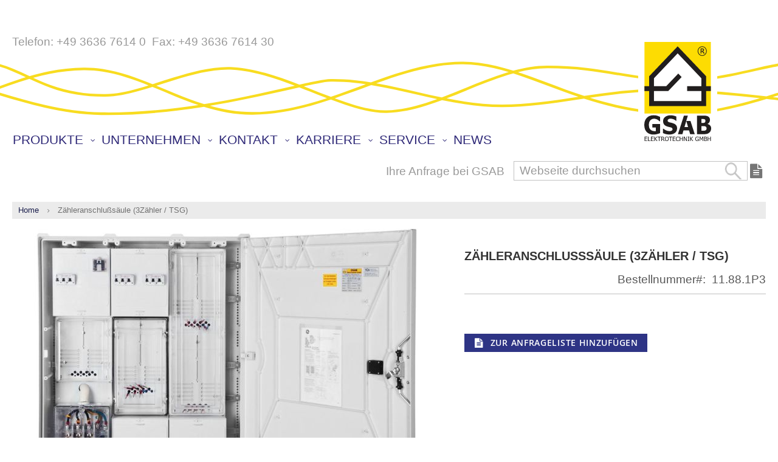

--- FILE ---
content_type: text/html; charset=UTF-8
request_url: https://www.gsab.de/de/11.88.1p21hak2phasen.html
body_size: 18970
content:
<!doctype html>
<html lang="de">
    <head prefix="og: http://ogp.me/ns# fb: http://ogp.me/ns/fb# product: http://ogp.me/ns/product#">
        <script>
    var LOCALE = 'de\u002DDE';
    var BASE_URL = 'https\u003A\u002F\u002Fwww.gsab.de\u002Fde\u002F';
    var require = {
        'baseUrl': 'https\u003A\u002F\u002Fwww.gsab.de\u002Fstatic\u002Fversion1764928295\u002Ffrontend\u002FMergedmedia\u002Fgsab\u002Fde_DE'
    };</script>        <meta charset="utf-8"/>
<meta name="title" content="Zähleranschlußsäule (3Zähler / TSG) GSAB Elektrotechnik GmbH"/>
<meta name="description" content="Seit vielen Jahren entwickeln und produzieren wir Außenverteiler, die den technischen Anschlussbedingungen der Versorgungsnetzbetreiber bzw. den Normen der jeweiligen Region entsprechen."/>
<meta name="robots" content="INDEX,FOLLOW"/>
<meta name="viewport" content="width=device-width, initial-scale=1, maximum-scale=1.0, user-scalable=no"/>
<meta name="format-detection" content="telephone=no"/>
<title>Zähleranschlußsäule (3Zähler / TSG) GSAB Elektrotechnik GmbH</title>
<link  rel="stylesheet" type="text/css"  media="all" href="https://www.gsab.de/static/version1764928295/frontend/Mergedmedia/gsab/de_DE/mage/calendar.css" />
<link  rel="stylesheet" type="text/css"  media="all" href="https://www.gsab.de/static/version1764928295/frontend/Mergedmedia/gsab/de_DE/css/styles-m.css" />
<link  rel="stylesheet" type="text/css"  media="all" href="https://www.gsab.de/static/version1764928295/frontend/Mergedmedia/gsab/de_DE/js/mediabox/wa-mediabox.css" />
<link  rel="stylesheet" type="text/css"  media="all" href="https://www.gsab.de/static/version1764928295/frontend/Mergedmedia/gsab/de_DE/css/custom.css" />
<link  rel="stylesheet" type="text/css"  media="all" href="https://www.gsab.de/static/version1764928295/frontend/Mergedmedia/gsab/de_DE/CleverReach_CleverReachIntegration/css/cr-form.css" />
<link  rel="stylesheet" type="text/css"  media="all" href="https://www.gsab.de/static/version1764928295/frontend/Mergedmedia/gsab/de_DE/PixieMedia_ImageCarousel/css/pixiemedia-imagecarousel.css" />
<link  rel="stylesheet" type="text/css"  media="all" href="https://www.gsab.de/static/version1764928295/frontend/Mergedmedia/gsab/de_DE/css/bootstrap.optimized.min.css" />
<link  rel="stylesheet" type="text/css"  media="all" href="https://www.gsab.de/static/version1764928295/frontend/Mergedmedia/gsab/de_DE/mage/gallery/gallery.css" />
<link  rel="stylesheet" type="text/css"  media="screen and (min-width: 768px)" href="https://www.gsab.de/static/version1764928295/frontend/Mergedmedia/gsab/de_DE/css/styles-l.css" />
<link  rel="stylesheet" type="text/css"  media="print" href="https://www.gsab.de/static/version1764928295/frontend/Mergedmedia/gsab/de_DE/css/print.css" />
<link  rel="stylesheet" type="text/css"  media="all" href="https://cdnjs.cloudflare.com/ajax/libs/font-awesome/4.7.0/css/font-awesome.css" />
<script  type="text/javascript"  src="https://www.gsab.de/static/version1764928295/frontend/Mergedmedia/gsab/de_DE/requirejs/require.js"></script>
<script  type="text/javascript"  src="https://www.gsab.de/static/version1764928295/frontend/Mergedmedia/gsab/de_DE/mage/requirejs/mixins.js"></script>
<script  type="text/javascript"  src="https://www.gsab.de/static/version1764928295/frontend/Mergedmedia/gsab/de_DE/requirejs-config.js"></script>
<script  type="text/javascript"  src="https://www.gsab.de/static/version1764928295/frontend/Mergedmedia/gsab/de_DE/js/mediabox/wa-mediabox.js"></script>
<link rel="preload" as="font" crossorigin="anonymous" href="https://www.gsab.de/static/version1764928295/frontend/Mergedmedia/gsab/de_DE/fonts/opensans/light/opensans-300.woff2" />
<link rel="preload" as="font" crossorigin="anonymous" href="https://www.gsab.de/static/version1764928295/frontend/Mergedmedia/gsab/de_DE/fonts/opensans/regular/opensans-400.woff2" />
<link rel="preload" as="font" crossorigin="anonymous" href="https://www.gsab.de/static/version1764928295/frontend/Mergedmedia/gsab/de_DE/fonts/opensans/semibold/opensans-600.woff2" />
<link rel="preload" as="font" crossorigin="anonymous" href="https://www.gsab.de/static/version1764928295/frontend/Mergedmedia/gsab/de_DE/fonts/opensans/bold/opensans-700.woff2" />
<link rel="preload" as="font" crossorigin="anonymous" href="https://www.gsab.de/static/version1764928295/frontend/Mergedmedia/gsab/de_DE/fonts/Luma-Icons.woff2" />
<link  rel="icon" type="image/x-icon" href="https://www.gsab.de/media/favicon/default/favicon.ico" />
<link  rel="shortcut icon" type="image/x-icon" href="https://www.gsab.de/media/favicon/default/favicon.ico" />
<meta name="p:domain_verify" content="pdS4VXRmK1wjXGGYBNjT6mpKcCspcX6J"/>
<link rel="stylesheet" href="https://cdn.consentmanager.net/delivery/cmp.min.css" />
<script>if(!"gdprAppliesGlobally" in window){window.gdprAppliesGlobally=true}if(!("cmp_id" in window)||window.cmp_id<1){window.cmp_id=0}if(!("cmp_cdid" in window)){window.cmp_cdid="14894"}if(!("cmp_params" in window)){window.cmp_params=""}if(!("cmp_host" in window)){window.cmp_host="b.delivery.consentmanager.net"}if(!("cmp_cdn" in window)){window.cmp_cdn="cdn.consentmanager.net"}if(!("cmp_proto" in window)){window.cmp_proto="https:"}if(!("cmp_codesrc" in window)){window.cmp_codesrc="1"}window.cmp_getsupportedLangs=function(){var b=["DE","EN","FR","IT","NO","DA","FI","ES","PT","RO","BG","ET","EL","GA","HR","LV","LT","MT","NL","PL","SV","SK","SL","CS","HU","RU","SR","ZH","TR","UK","AR","BS"];if("cmp_customlanguages" in window){for(var a=0;a<window.cmp_customlanguages.length;a++){b.push(window.cmp_customlanguages[a].l.toUpperCase())}}return b};window.cmp_getRTLLangs=function(){var a=["AR"];if("cmp_customlanguages" in window){for(var b=0;b<window.cmp_customlanguages.length;b++){if("r" in window.cmp_customlanguages[b]&&window.cmp_customlanguages[b].r){a.push(window.cmp_customlanguages[b].l)}}}return a};window.cmp_getlang=function(j){if(typeof(j)!="boolean"){j=true}if(j&&typeof(cmp_getlang.usedlang)=="string"&&cmp_getlang.usedlang!==""){return cmp_getlang.usedlang}var g=window.cmp_getsupportedLangs();var c=[];var f=location.hash;var e=location.search;var a="languages" in navigator?navigator.languages:[];if(f.indexOf("cmplang=")!=-1){c.push(f.substr(f.indexOf("cmplang=")+8,2).toUpperCase())}else{if(e.indexOf("cmplang=")!=-1){c.push(e.substr(e.indexOf("cmplang=")+8,2).toUpperCase())}else{if("cmp_setlang" in window&&window.cmp_setlang!=""){c.push(window.cmp_setlang.toUpperCase())}else{if(a.length>0){for(var d=0;d<a.length;d++){c.push(a[d])}}}}}if("language" in navigator){c.push(navigator.language)}if("userLanguage" in navigator){c.push(navigator.userLanguage)}var h="";for(var d=0;d<c.length;d++){var b=c[d].toUpperCase();if(g.indexOf(b)!=-1){h=b;break}if(b.indexOf("-")!=-1){b=b.substr(0,2)}if(g.indexOf(b)!=-1){h=b;break}}if(h==""&&typeof(cmp_getlang.defaultlang)=="string"&&cmp_getlang.defaultlang!==""){return cmp_getlang.defaultlang}else{if(h==""){h="EN"}}h=h.toUpperCase();return h};(function(){var u=document;var v=u.getElementsByTagName;var h=window;var o="";var b="_en";if("cmp_getlang" in h){o=h.cmp_getlang().toLowerCase();if("cmp_customlanguages" in h){for(var q=0;q<h.cmp_customlanguages.length;q++){if(h.cmp_customlanguages[q].l.toUpperCase()==o.toUpperCase()){o="en";break}}}b="_"+o}function x(i,e){var w="";i+="=";var s=i.length;var d=location;if(d.hash.indexOf(i)!=-1){w=d.hash.substr(d.hash.indexOf(i)+s,9999)}else{if(d.search.indexOf(i)!=-1){w=d.search.substr(d.search.indexOf(i)+s,9999)}else{return e}}if(w.indexOf("&")!=-1){w=w.substr(0,w.indexOf("&"))}return w}var k=("cmp_proto" in h)?h.cmp_proto:"https:";if(k!="http:"&&k!="https:"){k="https:"}var g=("cmp_ref" in h)?h.cmp_ref:location.href;var j=u.createElement("script");j.setAttribute("data-cmp-ab","1");var c=x("cmpdesign","cmp_design" in h?h.cmp_design:"");var f=x("cmpregulationkey","cmp_regulationkey" in h?h.cmp_regulationkey:"");var r=x("cmpgppkey","cmp_gppkey" in h?h.cmp_gppkey:"");var n=x("cmpatt","cmp_att" in h?h.cmp_att:"");j.src=k+"//"+h.cmp_host+"/delivery/cmp.php?"+("cmp_id" in h&&h.cmp_id>0?"id="+h.cmp_id:"")+("cmp_cdid" in h?"&cdid="+h.cmp_cdid:"")+"&h="+encodeURIComponent(g)+(c!=""?"&cmpdesign="+encodeURIComponent(c):"")+(f!=""?"&cmpregulationkey="+encodeURIComponent(f):"")+(r!=""?"&cmpgppkey="+encodeURIComponent(r):"")+(n!=""?"&cmpatt="+encodeURIComponent(n):"")+("cmp_params" in h?"&"+h.cmp_params:"")+(u.cookie.length>0?"&__cmpfcc=1":"")+"&l="+o.toLowerCase()+"&o="+(new Date()).getTime();j.type="text/javascript";j.async=true;if(u.currentScript&&u.currentScript.parentElement){u.currentScript.parentElement.appendChild(j)}else{if(u.body){u.body.appendChild(j)}else{var t=v("body");if(t.length==0){t=v("div")}if(t.length==0){t=v("span")}if(t.length==0){t=v("ins")}if(t.length==0){t=v("script")}if(t.length==0){t=v("head")}if(t.length>0){t[0].appendChild(j)}}}var m="js";var p=x("cmpdebugunminimized","cmpdebugunminimized" in h?h.cmpdebugunminimized:0)>0?"":".min";var a=x("cmpdebugcoverage","cmp_debugcoverage" in h?h.cmp_debugcoverage:"");if(a=="1"){m="instrumented";p=""}var j=u.createElement("script");j.src=k+"//"+h.cmp_cdn+"/delivery/"+m+"/cmp"+b+p+".js";j.type="text/javascript";j.setAttribute("data-cmp-ab","1");j.async=true;if(u.currentScript&&u.currentScript.parentElement){u.currentScript.parentElement.appendChild(j)}else{if(u.body){u.body.appendChild(j)}else{var t=v("body");if(t.length==0){t=v("div")}if(t.length==0){t=v("span")}if(t.length==0){t=v("ins")}if(t.length==0){t=v("script")}if(t.length==0){t=v("head")}if(t.length>0){t[0].appendChild(j)}}}})();window.cmp_addFrame=function(b){if(!window.frames[b]){if(document.body){var a=document.createElement("iframe");a.style.cssText="display:none";if("cmp_cdn" in window&&"cmp_ultrablocking" in window&&window.cmp_ultrablocking>0){a.src="//"+window.cmp_cdn+"/delivery/empty.html"}a.name=b;a.setAttribute("title","Intentionally hidden, please ignore");a.setAttribute("role","none");a.setAttribute("tabindex","-1");document.body.appendChild(a)}else{window.setTimeout(window.cmp_addFrame,10,b)}}};window.cmp_rc=function(h){var b=document.cookie;var f="";var d=0;while(b!=""&&d<100){d++;while(b.substr(0,1)==" "){b=b.substr(1,b.length)}var g=b.substring(0,b.indexOf("="));if(b.indexOf(";")!=-1){var c=b.substring(b.indexOf("=")+1,b.indexOf(";"))}else{var c=b.substr(b.indexOf("=")+1,b.length)}if(h==g){f=c}var e=b.indexOf(";")+1;if(e==0){e=b.length}b=b.substring(e,b.length)}return(f)};window.cmp_stub=function(){var a=arguments;__cmp.a=__cmp.a||[];if(!a.length){return __cmp.a}else{if(a[0]==="ping"){if(a[1]===2){a[2]({gdprApplies:gdprAppliesGlobally,cmpLoaded:false,cmpStatus:"stub",displayStatus:"hidden",apiVersion:"2.2",cmpId:31},true)}else{a[2](false,true)}}else{if(a[0]==="getUSPData"){a[2]({version:1,uspString:window.cmp_rc("")},true)}else{if(a[0]==="getTCData"){__cmp.a.push([].slice.apply(a))}else{if(a[0]==="addEventListener"||a[0]==="removeEventListener"){__cmp.a.push([].slice.apply(a))}else{if(a.length==4&&a[3]===false){a[2]({},false)}else{__cmp.a.push([].slice.apply(a))}}}}}}};window.cmp_gpp_ping=function(){return{gppVersion:"1.0",cmpStatus:"stub",cmpDisplayStatus:"hidden",supportedAPIs:["tcfca","usnat","usca","usva","usco","usut","usct"],cmpId:31}};window.cmp_gppstub=function(){var a=arguments;__gpp.q=__gpp.q||[];if(!a.length){return __gpp.q}var g=a[0];var f=a.length>1?a[1]:null;var e=a.length>2?a[2]:null;if(g==="ping"){return window.cmp_gpp_ping()}else{if(g==="addEventListener"){__gpp.e=__gpp.e||[];if(!("lastId" in __gpp)){__gpp.lastId=0}__gpp.lastId++;var c=__gpp.lastId;__gpp.e.push({id:c,callback:f});return{eventName:"listenerRegistered",listenerId:c,data:true,pingData:window.cmp_gpp_ping()}}else{if(g==="removeEventListener"){var h=false;__gpp.e=__gpp.e||[];for(var d=0;d<__gpp.e.length;d++){if(__gpp.e[d].id==e){__gpp.e[d].splice(d,1);h=true;break}}return{eventName:"listenerRemoved",listenerId:e,data:h,pingData:window.cmp_gpp_ping()}}else{if(g==="getGPPData"){return{sectionId:3,gppVersion:1,sectionList:[],applicableSections:[0],gppString:"",pingData:window.cmp_gpp_ping()}}else{if(g==="hasSection"||g==="getSection"||g==="getField"){return null}else{__gpp.q.push([].slice.apply(a))}}}}}};window.cmp_msghandler=function(d){var a=typeof d.data==="string";try{var c=a?JSON.parse(d.data):d.data}catch(f){var c=null}if(typeof(c)==="object"&&c!==null&&"__cmpCall" in c){var b=c.__cmpCall;window.__cmp(b.command,b.parameter,function(h,g){var e={__cmpReturn:{returnValue:h,success:g,callId:b.callId}};d.source.postMessage(a?JSON.stringify(e):e,"*")})}if(typeof(c)==="object"&&c!==null&&"__uspapiCall" in c){var b=c.__uspapiCall;window.__uspapi(b.command,b.version,function(h,g){var e={__uspapiReturn:{returnValue:h,success:g,callId:b.callId}};d.source.postMessage(a?JSON.stringify(e):e,"*")})}if(typeof(c)==="object"&&c!==null&&"__tcfapiCall" in c){var b=c.__tcfapiCall;window.__tcfapi(b.command,b.version,function(h,g){var e={__tcfapiReturn:{returnValue:h,success:g,callId:b.callId}};d.source.postMessage(a?JSON.stringify(e):e,"*")},b.parameter)}if(typeof(c)==="object"&&c!==null&&"__gppCall" in c){var b=c.__gppCall;window.__gpp(b.command,function(h,g){var e={__gppReturn:{returnValue:h,success:g,callId:b.callId}};d.source.postMessage(a?JSON.stringify(e):e,"*")},"parameter" in b?b.parameter:null,"version" in b?b.version:1)}};window.cmp_setStub=function(a){if(!(a in window)||(typeof(window[a])!=="function"&&typeof(window[a])!=="object"&&(typeof(window[a])==="undefined"||window[a]!==null))){window[a]=window.cmp_stub;window[a].msgHandler=window.cmp_msghandler;window.addEventListener("message",window.cmp_msghandler,false)}};window.cmp_setGppStub=function(a){if(!(a in window)||(typeof(window[a])!=="function"&&typeof(window[a])!=="object"&&(typeof(window[a])==="undefined"||window[a]!==null))){window[a]=window.cmp_gppstub;window[a].msgHandler=window.cmp_msghandler;window.addEventListener("message",window.cmp_msghandler,false)}};window.cmp_addFrame("__cmpLocator");if(!("cmp_disableusp" in window)||!window.cmp_disableusp){window.cmp_addFrame("__uspapiLocator")}if(!("cmp_disabletcf" in window)||!window.cmp_disabletcf){window.cmp_addFrame("__tcfapiLocator")}if(!("cmp_disablegpp" in window)||!window.cmp_disablegpp){window.cmp_addFrame("__gppLocator")}window.cmp_setStub("__cmp");if(!("cmp_disabletcf" in window)||!window.cmp_disabletcf){window.cmp_setStub("__tcfapi")}if(!("cmp_disableusp" in window)||!window.cmp_disableusp){window.cmp_setStub("__uspapi")}if(!("cmp_disablegpp" in window)||!window.cmp_disablegpp){window.cmp_setGppStub("__gpp")};</script>
        <style type="text/css">
	.product-item-info a.tocompare {
	    display: none !important;
	}
    .product-item-info .tocompare {
        display: none !important;
    }
</style>        <script>
        window.getWpGA4Cookie = function(name) {
            match = document.cookie.match(new RegExp(name + '=([^;]+)'));
            if (match) return decodeURIComponent(match[1].replace(/\+/g, ' ')) ;
        };

        window.dataLayer = window.dataLayer || [];
                var dl4Objects = [{"pageName":"Z\u00e4hleranschlu\u00dfs\u00e4ule (3Z\u00e4hler \/ TSG) GSAB Elektrotechnik GmbH","pageType":"product","ecommerce":{"currency":"EUR","value":0,"items":[{"item_name":"Z\u00e4hleranschlu\u00dfs\u00e4ule (3Z\u00e4hler \/ TSG)","affiliation":"Main Website - Main Website Store - DE","item_id":"741","price":0,"item_category":"Produkte","item_category2":"Z\u00e4hleranschlu\u00dfs\u00e4ulen","item_list_name":"Produkte\/Z\u00e4hleranschlu\u00dfs\u00e4ulen","item_list_id":"3","item_stock_status":"In stock","item_sale_product":"No","item_reviews_count":"0","item_reviews_score":"0"}]},"event":"view_item"}];
        for (var i in dl4Objects) {
            window.dataLayer.push({ecommerce: null});
            window.dataLayer.push(dl4Objects[i]);
        }
                var wpGA4Cookies = ['wp_ga4_user_id','wp_ga4_customerGroup'];
        wpGA4Cookies.map(function(cookieName) {
            var cookieValue = window.getWpGA4Cookie(cookieName);
            if (cookieValue) {
                var dl4Object = {};
                dl4Object[cookieName.replace('wp_ga4_', '')] = cookieValue;
                window.dataLayer.push(dl4Object);
            }
        });
    </script>

    <!-- Google Tag Manager -->
<script data-cmp-vendor="s135" type="text/plain" class="cmplazyload">(function(w,d,s,l,i){w[l]=w[l]||[];w[l].push({'gtm.start':
new Date().getTime(),event:'gtm.js'});var f=d.getElementsByTagName(s)[0],
j=d.createElement(s),dl=l!='dataLayer'?'&l='+l:'';j.async=true;j.src=
'https://www.googletagmanager.com/gtm.js?id='+i+dl;f.parentNode.insertBefore(j,f);
})(window,document,'script','dataLayer','GTM-PJG73QV7');</script>
<!-- End Google Tag Manager -->    <script type="text/x-magento-init">
        {
            "*": {
                "Magento_PageCache/js/form-key-provider": {
                    "isPaginationCacheEnabled":
                        0                }
            }
        }
    </script>

<meta property="og:type" content="product" />
<meta property="og:title"
      content="Z&#xE4;hleranschlu&#xDF;s&#xE4;ule&#x20;&#x28;3Z&#xE4;hler&#x20;&#x2F;&#x20;TSG&#x29;" />
<meta property="og:image"
      content="https://www.gsab.de/media/catalog/product/cache/86a863bc69aa784745f2a7364ac324b9/1/1/11.88.1p3_1.jpg" />
<meta property="og:description"
      content="" />
<meta property="og:url" content="https://www.gsab.de/de/11.88.1p21hak2phasen.html" />
    <meta property="product:price:amount" content="0"/>
    <meta property="product:price:currency"
      content="EUR"/>
    </head>
    <body data-container="body"
          data-mage-init='{"loaderAjax": {}, "loader": { "icon": "https://www.gsab.de/static/version1764928295/frontend/Mergedmedia/gsab/de_DE/images/loader-2.gif"}}'
        id="html-body" itemtype="http://schema.org/Product" itemscope="itemscope" class="catalog-product-view product-11-88-1p3 page-layout-1column">
        <!-- Google Tag Manager (noscript) -->
<noscript><iframe src="https://www.googletagmanager.com/ns.html?id=GTM-PJG73QV7"
height="0" width="0" style="display:none;visibility:hidden"></iframe></noscript>
<!-- End Google Tag Manager (noscript) -->
<script type="text/x-magento-init">
    {
        "*": {
            "Magento_PageBuilder/js/widget-initializer": {
                "config": {"[data-content-type=\"slider\"][data-appearance=\"default\"]":{"Magento_PageBuilder\/js\/content-type\/slider\/appearance\/default\/widget":false},"[data-content-type=\"map\"]":{"Magento_PageBuilder\/js\/content-type\/map\/appearance\/default\/widget":false},"[data-content-type=\"row\"]":{"Magento_PageBuilder\/js\/content-type\/row\/appearance\/default\/widget":false},"[data-content-type=\"tabs\"]":{"Magento_PageBuilder\/js\/content-type\/tabs\/appearance\/default\/widget":false},"[data-content-type=\"slide\"]":{"Magento_PageBuilder\/js\/content-type\/slide\/appearance\/default\/widget":{"buttonSelector":".pagebuilder-slide-button","showOverlay":"hover","dataRole":"slide"}},"[data-content-type=\"banner\"]":{"Magento_PageBuilder\/js\/content-type\/banner\/appearance\/default\/widget":{"buttonSelector":".pagebuilder-banner-button","showOverlay":"hover","dataRole":"banner"}},"[data-content-type=\"buttons\"]":{"Magento_PageBuilder\/js\/content-type\/buttons\/appearance\/inline\/widget":false},"[data-content-type=\"products\"][data-appearance=\"carousel\"]":{"Magento_PageBuilder\/js\/content-type\/products\/appearance\/carousel\/widget":false}},
                "breakpoints": {"desktop":{"label":"Desktop","stage":true,"default":true,"class":"desktop-switcher","icon":"Magento_PageBuilder::css\/images\/switcher\/switcher-desktop.svg","conditions":{"min-width":"1024px"},"options":{"products":{"default":{"slidesToShow":"5"}}}},"tablet":{"conditions":{"max-width":"1024px","min-width":"768px"},"options":{"products":{"default":{"slidesToShow":"4"},"continuous":{"slidesToShow":"3"}}}},"mobile":{"label":"Mobile","stage":true,"class":"mobile-switcher","icon":"Magento_PageBuilder::css\/images\/switcher\/switcher-mobile.svg","media":"only screen and (max-width: 768px)","conditions":{"max-width":"768px","min-width":"640px"},"options":{"products":{"default":{"slidesToShow":"3"}}}},"mobile-small":{"conditions":{"max-width":"640px"},"options":{"products":{"default":{"slidesToShow":"2"},"continuous":{"slidesToShow":"1"}}}}}            }
        }
    }
</script>

<div class="cookie-status-message" id="cookie-status">
    Der Shop wird nicht richtig funktionieren, wenn Cookies deaktiviert sind.</div>
<script type="text&#x2F;javascript">document.querySelector("#cookie-status").style.display = "none";</script>
<script type="text/x-magento-init">
    {
        "*": {
            "cookieStatus": {}
        }
    }
</script>

<script type="text/x-magento-init">
    {
        "*": {
            "mage/cookies": {
                "expires": null,
                "path": "\u002F",
                "domain": ".www.gsab.de",
                "secure": false,
                "lifetime": "3600"
            }
        }
    }
</script>
    <noscript>
        <div class="message global noscript">
            <div class="content">
                <p>
                    <strong>JavaScript scheint in Deinem Browser deaktiviert zu sein.</strong>
                    <span>
                        Um unsere Website in bester Weise zu erfahren, aktiviere Javascript in Deinem Browser.                    </span>
                </p>
            </div>
        </div>
    </noscript>

<script>
    window.cookiesConfig = window.cookiesConfig || {};
    window.cookiesConfig.secure = false;
</script><script>    require.config({
        map: {
            '*': {
                wysiwygAdapter: 'mage/adminhtml/wysiwyg/tiny_mce/tinymceAdapter'
            }
        }
    });</script><script>    require.config({
        paths: {
            googleMaps: 'https\u003A\u002F\u002Fmaps.googleapis.com\u002Fmaps\u002Fapi\u002Fjs\u003Fv\u003D3\u0026key\u003D'
        },
        config: {
            'Magento_PageBuilder/js/utils/map': {
                style: '',
            },
            'Magento_PageBuilder/js/content-type/map/preview': {
                apiKey: '',
                apiKeyErrorMessage: 'Sie\u0020m\u00FCssen\u0020einen\u0020g\u00FCltigen\u0020\u003Ca\u0020href\u003D\u0027https\u003A\u002F\u002Fwww.gsab.de\u002Fde\u002Fadminhtml\u002Fsystem_config\u002Fedit\u002Fsection\u002Fcms\u002F\u0023cms_pagebuilder\u0027\u0020target\u003D\u0027_blank\u0027\u003EGoogle\u0020Maps\u0020API\u002DSchl\u00FCssel\u003C\u002Fa\u003E\u0020angeben,\u0020um\u0020eine\u0020Karte\u0020zu\u0020verwenden.'
            },
            'Magento_PageBuilder/js/form/element/map': {
                apiKey: '',
                apiKeyErrorMessage: 'Sie\u0020m\u00FCssen\u0020einen\u0020g\u00FCltigen\u0020\u003Ca\u0020href\u003D\u0027https\u003A\u002F\u002Fwww.gsab.de\u002Fde\u002Fadminhtml\u002Fsystem_config\u002Fedit\u002Fsection\u002Fcms\u002F\u0023cms_pagebuilder\u0027\u0020target\u003D\u0027_blank\u0027\u003EGoogle\u0020Maps\u0020API\u002DSchl\u00FCssel\u003C\u002Fa\u003E\u0020angeben,\u0020um\u0020eine\u0020Karte\u0020zu\u0020verwenden.'
            },
        }
    });</script><script>
    require.config({
        shim: {
            'Magento_PageBuilder/js/utils/map': {
                deps: ['googleMaps']
            }
        }
    });</script><div class="page-wrapper"><header class="page-header"><div class="panel wrapper"><div class="panel header"><a class="action skip contentarea"
   href="#contentarea">
    <span>
        Direkt zum Inhalt    </span>
</a>
<div class="header-left"><p><span><span class="phone-text">Telefon: </span><a href="tel:+49363676140">+49 3636 7614 0</a></span> <span class="headline-fax"><span>Fax: <a href="fax:+493636761430">+49 3636 7614 30</a></span></span></p></div><ul class="lang-switcher">
			<li class="de">
			<a href="#" data-post='{"action":"https:\/\/www.gsab.de\/de\/stores\/store\/redirect\/","data":{"___store":"de","___from_store":"de","uenc":"aHR0cHM6Ly93d3cuZ3NhYi5kZS9kZS8xMS44OC4xcDIxaGFrMnBoYXNlbi5odG1s"}}'>
				<span>DE</span>
			</a>
		</li>
			<li class="en">
			<a href="#" data-post='{"action":"https:\/\/www.gsab.de\/de\/stores\/store\/redirect\/","data":{"___store":"en","___from_store":"de","uenc":"aHR0cHM6Ly93d3cuZ3NhYi5kZS9lbi8xMS44OC4xcDIxaGFrMnBoYXNlbi5odG1s"}}'>
				<span>EN</span>
			</a>
		</li>
	</ul>
</div></div>    <div class="sections nav-sections">
                <div class="section-items nav-sections-items"
             data-mage-init='{"tabs":{"openedState":"active"}}'>
                                            <div class="section-item-title nav-sections-item-title"
                     data-role="collapsible">
                    <a class="nav-sections-item-switch"
                       data-toggle="switch" href="#store.menu">
                        Menü                    </a>
                </div>
                <div class="section-item-content nav-sections-item-content"
                     id="store.menu"
                     data-role="content">
                    
<nav class="navigation" data-action="navigation">
    <ul data-mage-init='{"menu":{"responsive":true, "expanded":true, "position":{"my":"left top","at":"left bottom"}}}'>
        <li  class="level0 nav-1 category-item first level-top parent"><a href="https://www.gsab.de/de/produkte.html"  class="level-top" ><span>Produkte</span></a><ul class="level0 submenu"><li  class="level1 nav-1-1 category-item first parent"><a href="https://www.gsab.de/de/produkte/zahleranschlusssaulen.html" ><span>Zähleranschlußsäulen</span></a><ul class="level1 submenu"><li  class="level2 nav-1-1-1 category-item first parent"><a href="https://www.gsab.de/de/produkte/zahleranschlusssaulen/thuringen.html" ><span>Thüringen</span></a><ul class="level2 submenu"><li  class="level3 nav-1-1-1-1 category-item first last"><a href="https://www.gsab.de/de/produkte/zahleranschlusssaulen/thuringen/ten-thuringer-energienetz-01.html" ><span>TEN Thüringer Energienetz (01)</span></a></li></ul></li><li  class="level2 nav-1-1-2 category-item parent"><a href="https://www.gsab.de/de/produkte/zahleranschlusssaulen/bayern.html" ><span>Bayern</span></a><ul class="level2 submenu"><li  class="level3 nav-1-1-2-1 category-item first"><a href="https://www.gsab.de/de/produkte/zahleranschlusssaulen/bayern/bayernwerk-ag-02.html" ><span>Bayernwerk AG (02)</span></a></li><li  class="level3 nav-1-1-2-2 category-item"><a href="https://www.gsab.de/de/produkte/zahleranschlusssaulen/bayern/lew-verteilnetz-gmbh-33.html" ><span>LEW Verteilnetz GmbH (33)</span></a></li><li  class="level3 nav-1-1-2-3 category-item"><a href="https://www.gsab.de/de/produkte/zahleranschlusssaulen/bayern/swm-munchen-02.html" ><span>SWM (München) (02)</span></a></li><li  class="level3 nav-1-1-2-4 category-item last"><a href="https://www.gsab.de/de/produkte/zahleranschlusssaulen/bayern/n-ergie-netz-ag-04.html" ><span> N-ERGIE Netz AG (04)</span></a></li></ul></li><li  class="level2 nav-1-1-3 category-item parent"><a href="https://www.gsab.de/de/produkte/zahleranschlusssaulen/sachsen.html" ><span>Sachsen</span></a><ul class="level2 submenu"><li  class="level3 nav-1-1-3-1 category-item first last"><a href="https://www.gsab.de/de/produkte/zahleranschlusssaulen/sachsen/mitteldeutschland-03.html" ><span>Mitteldeutschland (03)</span></a></li></ul></li><li  class="level2 nav-1-1-4 category-item parent"><a href="https://www.gsab.de/de/produkte/zahleranschlusssaulen/berlin.html" ><span>Berlin</span></a><ul class="level2 submenu"><li  class="level3 nav-1-1-4-1 category-item first last"><a href="https://www.gsab.de/de/produkte/zahleranschlusssaulen/berlin/stromnetz-berlin-07.html" ><span>Stromnetz Berlin (07)</span></a></li></ul></li><li  class="level2 nav-1-1-5 category-item parent"><a href="https://www.gsab.de/de/produkte/zahleranschlusssaulen/meckl-vorp-brandenburg.html" ><span>Meckl.Vorp. Brandenburg</span></a><ul class="level2 submenu"><li  class="level3 nav-1-1-5-1 category-item first last"><a href="https://www.gsab.de/de/produkte/zahleranschlusssaulen/meckl-vorp-brandenburg/e-on-e-dis-mvp-brandenburg-08.html" ><span>E.ON-e.dis MVP Brandenburg (08)</span></a></li></ul></li><li  class="level2 nav-1-1-6 category-item parent"><a href="https://www.gsab.de/de/produkte/zahleranschlusssaulen/niedersachsen-sachsen-anh.html" ><span>Niedersachsen, Sachsen-Anh.</span></a><ul class="level2 submenu"><li  class="level3 nav-1-1-6-1 category-item first"><a href="https://www.gsab.de/de/produkte/zahleranschlusssaulen/niedersachsen-sachsen-anh/e-on-avacon-ni-sah-09.html" ><span>e.on AVACON NI SAH (09)</span></a></li><li  class="level3 nav-1-1-6-2 category-item last"><a href="https://www.gsab.de/de/produkte/zahleranschlusssaulen/niedersachsen-sachsen-anh/stadtwerke-ni-sah-09.html" ><span>Stadtwerke NI SAH (09)</span></a></li></ul></li><li  class="level2 nav-1-1-7 category-item parent"><a href="https://www.gsab.de/de/produkte/zahleranschlusssaulen/hessen.html" ><span>Hessen</span></a><ul class="level2 submenu"><li  class="level3 nav-1-1-7-1 category-item first"><a href="https://www.gsab.de/de/produkte/zahleranschlusssaulen/hessen/uwag-hessen-11.html" ><span>ÜWAG Hessen (11)</span></a></li><li  class="level3 nav-1-1-7-2 category-item"><a href="https://www.gsab.de/de/produkte/zahleranschlusssaulen/hessen/energienetz-mitte-gmbh-12.html" ><span>EnergieNetz-Mitte GmbH (12)</span></a></li><li  class="level3 nav-1-1-7-3 category-item"><a href="https://www.gsab.de/de/produkte/zahleranschlusssaulen/hessen/offenbach-ev-ag-hessen-40.html" ><span>Offenbach EV AG Hessen (40)</span></a></li><li  class="level3 nav-1-1-7-4 category-item"><a href="https://www.gsab.de/de/produkte/zahleranschlusssaulen/hessen/syna-gmbh-43.html" ><span>Syna GmbH (43)</span></a></li><li  class="level3 nav-1-1-7-5 category-item"><a href="https://www.gsab.de/de/produkte/zahleranschlusssaulen/hessen/ovag-netz-ag-46.html" ><span>OVAG Netz AG (46)</span></a></li><li  class="level3 nav-1-1-7-6 category-item"><a href="https://www.gsab.de/de/produkte/zahleranschlusssaulen/hessen/e-netz-sudhessen-gmbh-and-co-kg-48.html" ><span>e-netz Südhessen GmbH &amp; Co.KG (48)</span></a></li><li  class="level3 nav-1-1-7-7 category-item last"><a href="https://www.gsab.de/de/produkte/zahleranschlusssaulen/hessen/mainova-hessen-49.html" ><span>Mainova Hessen (49)</span></a></li></ul></li><li  class="level2 nav-1-1-8 category-item parent"><a href="https://www.gsab.de/de/produkte/zahleranschlusssaulen/nrw.html" ><span>NRW</span></a><ul class="level2 submenu"><li  class="level3 nav-1-1-8-1 category-item first"><a href="https://www.gsab.de/de/produkte/zahleranschlusssaulen/nrw/westfalen-weser-netz-gmbh-15.html" ><span>Westfalen Weser Netz GmbH (15)</span></a></li><li  class="level3 nav-1-1-8-2 category-item"><a href="https://www.gsab.de/de/produkte/zahleranschlusssaulen/nrw/westnetz-gmbh-22.html" ><span>Westnetz GmbH (22)</span></a></li><li  class="level3 nav-1-1-8-3 category-item"><a href="https://www.gsab.de/de/produkte/zahleranschlusssaulen/nrw/sw-bochum-nrw-27.html" ><span>SW Bochum NRW (27</span></a></li><li  class="level3 nav-1-1-8-4 category-item"><a href="https://www.gsab.de/de/produkte/zahleranschlusssaulen/nrw/sw-bielefeld-nrw-23.html" ><span>SW Bielefeld NRW (23)</span></a></li><li  class="level3 nav-1-1-8-5 category-item last"><a href="https://www.gsab.de/de/produkte/zahleranschlusssaulen/nrw/stw-bonn-24.html" ><span>STW Bonn (24)</span></a></li></ul></li><li  class="level2 nav-1-1-9 category-item parent"><a href="https://www.gsab.de/de/produkte/zahleranschlusssaulen/baden-wurttemberg.html" ><span>Baden Württemberg</span></a><ul class="level2 submenu"><li  class="level3 nav-1-1-9-1 category-item first"><a href="https://www.gsab.de/de/produkte/zahleranschlusssaulen/baden-wurttemberg/netze-bw-gmbh-25.html" ><span>Netze BW GmbH (25)</span></a></li><li  class="level3 nav-1-1-9-2 category-item"><a href="https://www.gsab.de/de/produkte/zahleranschlusssaulen/baden-wurttemberg/badenova-bw-31.html" ><span>Badenova BW (31)</span></a></li><li  class="level3 nav-1-1-9-3 category-item last"><a href="https://www.gsab.de/de/produkte/zahleranschlusssaulen/baden-wurttemberg/badenwerk-bw-32.html" ><span>Badenwerk BW (32)</span></a></li></ul></li><li  class="level2 nav-1-1-10 category-item parent"><a href="https://www.gsab.de/de/produkte/zahleranschlusssaulen/bremen-niedersachsen.html" ><span>Bremen-Niedersachsen</span></a><ul class="level2 submenu"><li  class="level3 nav-1-1-10-1 category-item first last"><a href="https://www.gsab.de/de/produkte/zahleranschlusssaulen/bremen-niedersachsen/hb-ni-ewe-39.html" ><span>HB-NI EWE (39)</span></a></li></ul></li><li  class="level2 nav-1-1-11 category-item parent"><a href="https://www.gsab.de/de/produkte/zahleranschlusssaulen/hamburg-schleswig-holst.html" ><span>Hamburg, Schleswig Holst.</span></a><ul class="level2 submenu"><li  class="level3 nav-1-1-11-1 category-item first"><a href="https://www.gsab.de/de/produkte/zahleranschlusssaulen/hamburg-schleswig-holst/schleswig-holstein-netz-gmbh-42.html" ><span>Schleswig-Holstein Netz GmbH (42)</span></a></li><li  class="level3 nav-1-1-11-2 category-item last"><a href="https://www.gsab.de/de/produkte/zahleranschlusssaulen/hamburg-schleswig-holst/stromnetz-hamburg-41.html" ><span>Stromnetz Hamburg (41)</span></a></li></ul></li><li  class="level2 nav-1-1-12 category-item parent"><a href="https://www.gsab.de/de/produkte/zahleranschlusssaulen/rheinland-pfalz-saarland.html" ><span>Rheinland-Pfalz, Saarland</span></a><ul class="level2 submenu"><li  class="level3 nav-1-1-12-1 category-item first"><a href="https://www.gsab.de/de/produkte/zahleranschlusssaulen/rheinland-pfalz-saarland/rp-sl-energis-50.html" ><span>RP-SL Energis (50)</span></a></li><li  class="level3 nav-1-1-12-2 category-item"><a href="https://www.gsab.de/de/produkte/zahleranschlusssaulen/rheinland-pfalz-saarland/pfalzwerke-rp-52.html" ><span>Pfalzwerke RP (52)</span></a></li><li  class="level3 nav-1-1-12-3 category-item"><a href="https://www.gsab.de/de/produkte/zahleranschlusssaulen/rheinland-pfalz-saarland/sw-saarbrucken-rp-sl-60.html" ><span>SW Saarbrücken RP SL (60)</span></a></li><li  class="level3 nav-1-1-12-4 category-item last"><a href="https://www.gsab.de/de/produkte/zahleranschlusssaulen/rheinland-pfalz-saarland/fes-rp-sl-61.html" ><span>FES RP SL (61)</span></a></li></ul></li><li  class="level2 nav-1-1-13 category-item last parent"><a href="https://www.gsab.de/de/produkte/zahleranschlusssaulen/zubehor.html" ><span>Zubehör</span></a><ul class="level2 submenu"><li  class="level3 nav-1-1-13-1 category-item first last"><a href="https://www.gsab.de/de/produkte/zahleranschlusssaulen/zubehor/zahler-strassenbeleuchtungssaulen-wandler-99.html" ><span>Zähler-/Strassenbeleuchtungssäulen/Wandler (99)</span></a></li></ul></li></ul></li><li  class="level1 nav-1-2 category-item parent"><a href="https://www.gsab.de/de/produkte/zahleranschlusssaulen-fur-steuerbare-verbraucher.html" ><span>Zähleranschlusssäulen für steuerbare Verbraucher </span></a><ul class="level1 submenu"><li  class="level2 nav-1-2-1 category-item first parent"><a href="https://www.gsab.de/de/produkte/zahleranschlusssaulen-fur-steuerbare-verbraucher/ten.html" ><span>Thüringen </span></a><ul class="level2 submenu"><li  class="level3 nav-1-2-1-1 category-item first last"><a href="https://www.gsab.de/de/produkte/zahleranschlusssaulen-fur-steuerbare-verbraucher/ten/ten-thuringer-energienetze-01.html" ><span>TEN Thüringer Energienetze (01)</span></a></li></ul></li><li  class="level2 nav-1-2-2 category-item parent"><a href="https://www.gsab.de/de/produkte/zahleranschlusssaulen-fur-steuerbare-verbraucher/bayern.html" ><span>Bayern </span></a><ul class="level2 submenu"><li  class="level3 nav-1-2-2-1 category-item first"><a href="https://www.gsab.de/de/produkte/zahleranschlusssaulen-fur-steuerbare-verbraucher/bayern/bayernwerk-02.html" ><span>Bayernwerk (02)</span></a></li><li  class="level3 nav-1-2-2-2 category-item"><a href="https://www.gsab.de/de/produkte/zahleranschlusssaulen-fur-steuerbare-verbraucher/bayern/n-ergie-04.html" ><span>N-ERGIE (04)</span></a></li><li  class="level3 nav-1-2-2-3 category-item last"><a href="https://www.gsab.de/de/produkte/zahleranschlusssaulen-fur-steuerbare-verbraucher/bayern/lew-02.html" ><span>LEW (33)</span></a></li></ul></li><li  class="level2 nav-1-2-3 category-item parent"><a href="https://www.gsab.de/de/produkte/zahleranschlusssaulen-fur-steuerbare-verbraucher/sachsen.html" ><span>Sachsen</span></a><ul class="level2 submenu"><li  class="level3 nav-1-2-3-1 category-item first last"><a href="https://www.gsab.de/de/produkte/zahleranschlusssaulen-fur-steuerbare-verbraucher/sachsen/mitteldeutschland-mitnetz-03.html" ><span>Mitteldeutschland (Mitnetz 03)</span></a></li></ul></li><li  class="level2 nav-1-2-4 category-item parent"><a href="https://www.gsab.de/de/produkte/zahleranschlusssaulen-fur-steuerbare-verbraucher/meckl-vorp-brandenburg.html" ><span>Meckl.Vorp. Brandenburg</span></a><ul class="level2 submenu"><li  class="level3 nav-1-2-4-1 category-item first last"><a href="https://www.gsab.de/de/produkte/zahleranschlusssaulen-fur-steuerbare-verbraucher/meckl-vorp-brandenburg/e-dis-08.html" ><span>E.DIS (08)</span></a></li></ul></li><li  class="level2 nav-1-2-5 category-item parent"><a href="https://www.gsab.de/de/produkte/zahleranschlusssaulen-fur-steuerbare-verbraucher/niedersachsen.html" ><span>Niedersachsen</span></a><ul class="level2 submenu"><li  class="level3 nav-1-2-5-1 category-item first last"><a href="https://www.gsab.de/de/produkte/zahleranschlusssaulen-fur-steuerbare-verbraucher/niedersachsen/avacon-09.html" ><span>AVACON (09)</span></a></li></ul></li><li  class="level2 nav-1-2-6 category-item parent"><a href="https://www.gsab.de/de/produkte/zahleranschlusssaulen-fur-steuerbare-verbraucher/hessen.html" ><span>Hessen</span></a><ul class="level2 submenu"><li  class="level3 nav-1-2-6-1 category-item first"><a href="https://www.gsab.de/de/produkte/zahleranschlusssaulen-fur-steuerbare-verbraucher/hessen/eam-12.html" ><span>EAM (12)</span></a></li><li  class="level3 nav-1-2-6-2 category-item last"><a href="https://www.gsab.de/de/produkte/zahleranschlusssaulen-fur-steuerbare-verbraucher/hessen/syna-43.html" ><span>SYNA (43)</span></a></li></ul></li><li  class="level2 nav-1-2-7 category-item parent"><a href="https://www.gsab.de/de/produkte/zahleranschlusssaulen-fur-steuerbare-verbraucher/nrw.html" ><span>NRW</span></a><ul class="level2 submenu"><li  class="level3 nav-1-2-7-1 category-item first"><a href="https://www.gsab.de/de/produkte/zahleranschlusssaulen-fur-steuerbare-verbraucher/nrw/westfalen-weser-netz-15.html" ><span>Westfalen Weser Netz (15)</span></a></li><li  class="level3 nav-1-2-7-2 category-item last"><a href="https://www.gsab.de/de/produkte/zahleranschlusssaulen-fur-steuerbare-verbraucher/nrw/westnetz-22.html" ><span>Westnetz (22)</span></a></li></ul></li><li  class="level2 nav-1-2-8 category-item parent"><a href="https://www.gsab.de/de/produkte/zahleranschlusssaulen-fur-steuerbare-verbraucher/bremen-niedersachsen.html" ><span>Bremen-Niedersachsen</span></a><ul class="level2 submenu"><li  class="level3 nav-1-2-8-1 category-item first last"><a href="https://www.gsab.de/de/produkte/zahleranschlusssaulen-fur-steuerbare-verbraucher/bremen-niedersachsen/ewe-39.html" ><span>EWE (39)</span></a></li></ul></li><li  class="level2 nav-1-2-9 category-item parent"><a href="https://www.gsab.de/de/produkte/zahleranschlusssaulen-fur-steuerbare-verbraucher/schleswig-holstein.html" ><span>Schleswig-Holstein </span></a><ul class="level2 submenu"><li  class="level3 nav-1-2-9-1 category-item first last"><a href="https://www.gsab.de/de/produkte/zahleranschlusssaulen-fur-steuerbare-verbraucher/schleswig-holstein/sh-netz-42.html" ><span>SH-Netz (42)</span></a></li></ul></li><li  class="level2 nav-1-2-10 category-item last parent"><a href="https://www.gsab.de/de/produkte/zahleranschlusssaulen-fur-steuerbare-verbraucher/neutral.html" ><span>Neutral</span></a><ul class="level2 submenu"><li  class="level3 nav-1-2-10-1 category-item first last"><a href="https://www.gsab.de/de/produkte/zahleranschlusssaulen-fur-steuerbare-verbraucher/neutral/neutral-00.html" ><span>Neutral (00)</span></a></li></ul></li></ul></li><li  class="level1 nav-1-3 category-item parent"><a href="https://www.gsab.de/de/produkte/strassenbeleuchtungssaulen.html" ><span>Straßenbeleuchtungssäulen</span></a><ul class="level1 submenu"><li  class="level2 nav-1-3-1 category-item first parent"><a href="https://www.gsab.de/de/produkte/strassenbeleuchtungssaulen/thuringen.html" ><span>Thüringen</span></a><ul class="level2 submenu"><li  class="level3 nav-1-3-1-1 category-item first last"><a href="https://www.gsab.de/de/produkte/strassenbeleuchtungssaulen/thuringen/ten-thuringer-energienetz-01.html" ><span>TEN Thüringer Energienetz (01)</span></a></li></ul></li><li  class="level2 nav-1-3-2 category-item parent"><a href="https://www.gsab.de/de/produkte/strassenbeleuchtungssaulen/bayern.html" ><span>Bayern</span></a><ul class="level2 submenu"><li  class="level3 nav-1-3-2-1 category-item first"><a href="https://www.gsab.de/de/produkte/strassenbeleuchtungssaulen/bayern/bayernwerk-ag-02.html" ><span>Bayernwerk AG (02)</span></a></li><li  class="level3 nav-1-3-2-2 category-item"><a href="https://www.gsab.de/de/produkte/strassenbeleuchtungssaulen/bayern/n-ergie-netz-gmbh-04.html" ><span>N-Ergie Netz GmbH (04)</span></a></li><li  class="level3 nav-1-3-2-3 category-item last"><a href="https://www.gsab.de/de/produkte/strassenbeleuchtungssaulen/bayern/lew-verteilernetz-gmbh-33.html" ><span>LEW Verteilnetz GmbH (33)</span></a></li></ul></li><li  class="level2 nav-1-3-3 category-item parent"><a href="https://www.gsab.de/de/produkte/strassenbeleuchtungssaulen/sachsen.html" ><span>Sachsen</span></a><ul class="level2 submenu"><li  class="level3 nav-1-3-3-1 category-item first last"><a href="https://www.gsab.de/de/produkte/strassenbeleuchtungssaulen/sachsen/mitteldeutschland-03.html" ><span>Mitteldeutschland (03)</span></a></li></ul></li><li  class="level2 nav-1-3-4 category-item parent"><a href="https://www.gsab.de/de/produkte/strassenbeleuchtungssaulen/berlin.html" ><span>Berlin</span></a><ul class="level2 submenu"><li  class="level3 nav-1-3-4-1 category-item first last"><a href="https://www.gsab.de/de/produkte/strassenbeleuchtungssaulen/berlin/vattenfall-berlin-07.html" ><span>Vattenfall Berlin (07)</span></a></li></ul></li><li  class="level2 nav-1-3-5 category-item parent"><a href="https://www.gsab.de/de/produkte/strassenbeleuchtungssaulen/meckl-vorp-brandenburg.html" ><span>Meckl.Vorp. Brandenburg</span></a><ul class="level2 submenu"><li  class="level3 nav-1-3-5-1 category-item first last"><a href="https://www.gsab.de/de/produkte/strassenbeleuchtungssaulen/meckl-vorp-brandenburg/e-on-e-dis-mvp-brandenb-08.html" ><span>E.ON-e.dis MVP Brandenb. (08)</span></a></li></ul></li><li  class="level2 nav-1-3-6 category-item parent"><a href="https://www.gsab.de/de/produkte/strassenbeleuchtungssaulen/niedersachsen-sachsen-anh.html" ><span>Niedersachsen, Sachsen-Anh.</span></a><ul class="level2 submenu"><li  class="level3 nav-1-3-6-1 category-item first"><a href="https://www.gsab.de/de/produkte/strassenbeleuchtungssaulen/niedersachsen-sachsen-anh/e-on-avacon-ni-sah-09.html" ><span>e.on AVACON NI SAH (09)</span></a></li><li  class="level3 nav-1-3-6-2 category-item last"><a href="https://www.gsab.de/de/produkte/strassenbeleuchtungssaulen/niedersachsen-sachsen-anh/stadtwerke-ni-sah-09.html" ><span>Stadtwerke NI SAH (09)</span></a></li></ul></li><li  class="level2 nav-1-3-7 category-item parent"><a href="https://www.gsab.de/de/produkte/strassenbeleuchtungssaulen/hessen.html" ><span>Hessen</span></a><ul class="level2 submenu"><li  class="level3 nav-1-3-7-1 category-item first"><a href="https://www.gsab.de/de/produkte/strassenbeleuchtungssaulen/hessen/uwag-hessen-11.html" ><span>ÜWAG Hessen (11)</span></a></li><li  class="level3 nav-1-3-7-2 category-item"><a href="https://www.gsab.de/de/produkte/strassenbeleuchtungssaulen/hessen/energienetz-mitte-gmbh-12.html" ><span>EnergieNetz-Mitte GmbH (12)</span></a></li><li  class="level3 nav-1-3-7-3 category-item"><a href="https://www.gsab.de/de/produkte/strassenbeleuchtungssaulen/hessen/offenbach-ev-ag-hessen-40.html" ><span>Offenbach EV AG Hessen (40)</span></a></li><li  class="level3 nav-1-3-7-4 category-item"><a href="https://www.gsab.de/de/produkte/strassenbeleuchtungssaulen/hessen/syna-gmbh-43.html" ><span>Syna GmbH (43)</span></a></li><li  class="level3 nav-1-3-7-5 category-item"><a href="https://www.gsab.de/de/produkte/strassenbeleuchtungssaulen/hessen/ovag-netz-ag-46.html" ><span>OVAG Netz AG (46)</span></a></li><li  class="level3 nav-1-3-7-6 category-item"><a href="https://www.gsab.de/de/produkte/strassenbeleuchtungssaulen/hessen/e-netz-sudhessen-gmbh-and-co-kg-46.html" ><span>e-netz Südhessen GmbH &amp; Co.KG (46)</span></a></li><li  class="level3 nav-1-3-7-7 category-item last"><a href="https://www.gsab.de/de/produkte/strassenbeleuchtungssaulen/hessen/mainova-hessen-49.html" ><span>Mainova Hessen (49)</span></a></li></ul></li><li  class="level2 nav-1-3-8 category-item parent"><a href="https://www.gsab.de/de/produkte/strassenbeleuchtungssaulen/nrw.html" ><span>NRW</span></a><ul class="level2 submenu"><li  class="level3 nav-1-3-8-1 category-item first"><a href="https://www.gsab.de/de/produkte/strassenbeleuchtungssaulen/nrw/westfalen-weser-netz-gmbh-15.html" ><span>Westfalen Weser Netz GmbH (15)</span></a></li><li  class="level3 nav-1-3-8-2 category-item"><a href="https://www.gsab.de/de/produkte/strassenbeleuchtungssaulen/nrw/westnetz-gmbh-22.html" ><span>Westnetz GmbH (22)</span></a></li><li  class="level3 nav-1-3-8-3 category-item"><a href="https://www.gsab.de/de/produkte/strassenbeleuchtungssaulen/nrw/sw-bochum-nrw-27.html" ><span>SW Bochum NRW (27)</span></a></li><li  class="level3 nav-1-3-8-4 category-item last"><a href="https://www.gsab.de/de/produkte/strassenbeleuchtungssaulen/nrw/sw-bielefeld-nrw-23.html" ><span>SW Bielefeld NRW (23)</span></a></li></ul></li><li  class="level2 nav-1-3-9 category-item parent"><a href="https://www.gsab.de/de/produkte/strassenbeleuchtungssaulen/baden-wurttemberg.html" ><span>Baden Württemberg</span></a><ul class="level2 submenu"><li  class="level3 nav-1-3-9-1 category-item first"><a href="https://www.gsab.de/de/produkte/strassenbeleuchtungssaulen/baden-wurttemberg/netze-bw-gmbh-25.html" ><span>Netze BW GmbH (25)</span></a></li><li  class="level3 nav-1-3-9-2 category-item"><a href="https://www.gsab.de/de/produkte/strassenbeleuchtungssaulen/baden-wurttemberg/badenova-bw-31.html" ><span>Badenova BW (31)</span></a></li><li  class="level3 nav-1-3-9-3 category-item last"><a href="https://www.gsab.de/de/produkte/strassenbeleuchtungssaulen/baden-wurttemberg/badenwerk-bw-32.html" ><span>Badenwerk BW (32)</span></a></li></ul></li><li  class="level2 nav-1-3-10 category-item parent"><a href="https://www.gsab.de/de/produkte/strassenbeleuchtungssaulen/bremen-niedersachsen.html" ><span>Bremen-Niedersachsen</span></a><ul class="level2 submenu"><li  class="level3 nav-1-3-10-1 category-item first last"><a href="https://www.gsab.de/de/produkte/strassenbeleuchtungssaulen/bremen-niedersachsen/hb-ni-ewe-39.html" ><span>HB-NI EWE (39)</span></a></li></ul></li><li  class="level2 nav-1-3-11 category-item parent"><a href="https://www.gsab.de/de/produkte/strassenbeleuchtungssaulen/hamburg-schleswig-holst.html" ><span>Hamburg, Schleswig Holst.</span></a><ul class="level2 submenu"><li  class="level3 nav-1-3-11-1 category-item first last"><a href="https://www.gsab.de/de/produkte/strassenbeleuchtungssaulen/hamburg-schleswig-holst/schleswig-holstein-netz-gmbh-42.html" ><span>Schleswig-Holstein Netz GmbH (42)</span></a></li></ul></li><li  class="level2 nav-1-3-12 category-item parent"><a href="https://www.gsab.de/de/produkte/strassenbeleuchtungssaulen/rheinland-pfalz-saarland.html" ><span>Rheinland-Pfalz, Saarland</span></a><ul class="level2 submenu"><li  class="level3 nav-1-3-12-1 category-item first"><a href="https://www.gsab.de/de/produkte/strassenbeleuchtungssaulen/rheinland-pfalz-saarland/rp-sl-energis-50.html" ><span>RP-SL Energis (50)</span></a></li><li  class="level3 nav-1-3-12-2 category-item"><a href="https://www.gsab.de/de/produkte/strassenbeleuchtungssaulen/rheinland-pfalz-saarland/pfalzwerke-52.html" ><span>Pfalzwerke (52)</span></a></li><li  class="level3 nav-1-3-12-3 category-item"><a href="https://www.gsab.de/de/produkte/strassenbeleuchtungssaulen/rheinland-pfalz-saarland/sw-saarbrucken-rp-sl-60.html" ><span>SW Saarbrücken RP SL (60)</span></a></li><li  class="level3 nav-1-3-12-4 category-item last"><a href="https://www.gsab.de/de/produkte/strassenbeleuchtungssaulen/rheinland-pfalz-saarland/fes-rp-sl-61.html" ><span>FES RP SL (61)</span></a></li></ul></li><li  class="level2 nav-1-3-13 category-item last parent"><a href="https://www.gsab.de/de/produkte/strassenbeleuchtungssaulen/zubehor.html" ><span>Zubehör</span></a><ul class="level2 submenu"><li  class="level3 nav-1-3-13-1 category-item first last"><a href="https://www.gsab.de/de/produkte/strassenbeleuchtungssaulen/zubehor/99-zahler-strassenbeleuchtungssaulen-wandler.html" ><span>99-Zähler-/Strassenbeleuchtungssäulen/Wandler</span></a></li></ul></li></ul></li><li  class="level1 nav-1-4 category-item parent"><a href="https://www.gsab.de/de/produkte/wandlermessung.html" ><span>Wandlermessung</span></a><ul class="level1 submenu"><li  class="level2 nav-1-4-1 category-item first parent"><a href="https://www.gsab.de/de/produkte/wandlermessung/thuringen.html" ><span>Thüringen</span></a><ul class="level2 submenu"><li  class="level3 nav-1-4-1-1 category-item first last"><a href="https://www.gsab.de/de/produkte/wandlermessung/thuringen/ten-thuringer-energienetz-01.html" ><span>TEN Thüringer Energienetz (01)</span></a></li></ul></li><li  class="level2 nav-1-4-2 category-item parent"><a href="https://www.gsab.de/de/produkte/wandlermessung/bayern.html" ><span>Bayern</span></a><ul class="level2 submenu"><li  class="level3 nav-1-4-2-1 category-item first"><a href="https://www.gsab.de/de/produkte/wandlermessung/bayern/bayernwerk-ag-02.html" ><span>Bayernwerk AG (02)</span></a></li><li  class="level3 nav-1-4-2-2 category-item"><a href="https://www.gsab.de/de/produkte/wandlermessung/bayern/mdn-main-donau-netzgesellschaft-04.html" ><span>N-ERGIE NETZ AG (04)</span></a></li><li  class="level3 nav-1-4-2-3 category-item last"><a href="https://www.gsab.de/de/produkte/wandlermessung/bayern/lew-verteilernetz-gmbh-33.html" ><span>LEW Verteilnetz GmbH (33)</span></a></li></ul></li><li  class="level2 nav-1-4-3 category-item parent"><a href="https://www.gsab.de/de/produkte/wandlermessung/sachsen.html" ><span>Sachsen</span></a><ul class="level2 submenu"><li  class="level3 nav-1-4-3-1 category-item first last"><a href="https://www.gsab.de/de/produkte/wandlermessung/sachsen/mitteldeutschland-03.html" ><span>Mitteldeutschland (03)</span></a></li></ul></li><li  class="level2 nav-1-4-4 category-item parent"><a href="https://www.gsab.de/de/produkte/wandlermessung/berlin.html" ><span>Berlin</span></a><ul class="level2 submenu"><li  class="level3 nav-1-4-4-1 category-item first last"><a href="https://www.gsab.de/de/produkte/wandlermessung/berlin/stromnetz-berlin-07.html" ><span>Stromnetz Berlin (07)</span></a></li></ul></li><li  class="level2 nav-1-4-5 category-item parent"><a href="https://www.gsab.de/de/produkte/wandlermessung/meckl-vorp-brandenburg.html" ><span>Meckl.Vorp. Brandenburg</span></a><ul class="level2 submenu"><li  class="level3 nav-1-4-5-1 category-item first last"><a href="https://www.gsab.de/de/produkte/wandlermessung/meckl-vorp-brandenburg/mv-e-on-e-dis-mvp-brandenburg-08.html" ><span>MV-E.ON-e.dis MVP Brandenburg (08)</span></a></li></ul></li><li  class="level2 nav-1-4-6 category-item parent"><a href="https://www.gsab.de/de/produkte/wandlermessung/niedersachsen-sachsen-anh.html" ><span>Niedersachsen, Sachsen-Anh.</span></a><ul class="level2 submenu"><li  class="level3 nav-1-4-6-1 category-item first"><a href="https://www.gsab.de/de/produkte/wandlermessung/niedersachsen-sachsen-anh/e-on-avacon-ni-sah-09.html" ><span>e.on AVACON NI SAH (09)</span></a></li><li  class="level3 nav-1-4-6-2 category-item last"><a href="https://www.gsab.de/de/produkte/wandlermessung/niedersachsen-sachsen-anh/stadtwerke-ni-sah-09.html" ><span>Stadtwerke NI SAH (09)</span></a></li></ul></li><li  class="level2 nav-1-4-7 category-item parent"><a href="https://www.gsab.de/de/produkte/wandlermessung/hessen.html" ><span>Hessen</span></a><ul class="level2 submenu"><li  class="level3 nav-1-4-7-1 category-item first"><a href="https://www.gsab.de/de/produkte/wandlermessung/hessen/osthessen-netz-11.html" ><span>Osthessen Netz (11)</span></a></li><li  class="level3 nav-1-4-7-2 category-item"><a href="https://www.gsab.de/de/produkte/wandlermessung/hessen/energienetz-mitte-gmbh-12.html" ><span>EnergieNetz-Mitte GmbH (12)</span></a></li><li  class="level3 nav-1-4-7-3 category-item"><a href="https://www.gsab.de/de/produkte/wandlermessung/hessen/offenbach-ev-ag-hessen-40.html" ><span>Offenbach EV AG Hessen (40)</span></a></li><li  class="level3 nav-1-4-7-4 category-item"><a href="https://www.gsab.de/de/produkte/wandlermessung/hessen/syna-gmbh-43.html" ><span>Syna GmbH (43)</span></a></li><li  class="level3 nav-1-4-7-5 category-item"><a href="https://www.gsab.de/de/produkte/wandlermessung/hessen/ovag-netz-ag-46.html" ><span>OVAG Netz AG (46)</span></a></li><li  class="level3 nav-1-4-7-6 category-item"><a href="https://www.gsab.de/de/produkte/wandlermessung/hessen/e-netz-sudhessen-gmbh-and-co-kg-48.html" ><span>e-netz Südhessen GmbH &amp; Co.KG (48)</span></a></li><li  class="level3 nav-1-4-7-7 category-item last"><a href="https://www.gsab.de/de/produkte/wandlermessung/hessen/mainova-hessen-49.html" ><span>Mainova Hessen (49)</span></a></li></ul></li><li  class="level2 nav-1-4-8 category-item parent"><a href="https://www.gsab.de/de/produkte/wandlermessung/nrw.html" ><span>NRW</span></a><ul class="level2 submenu"><li  class="level3 nav-1-4-8-1 category-item first"><a href="https://www.gsab.de/de/produkte/wandlermessung/nrw/westfalen-weser-netz-gmbh-15.html" ><span>Westfalen Weser Netz GmbH (15)</span></a></li><li  class="level3 nav-1-4-8-2 category-item"><a href="https://www.gsab.de/de/produkte/wandlermessung/nrw/westnetz-gmbh-22.html" ><span>Westnetz GmbH (22)</span></a></li><li  class="level3 nav-1-4-8-3 category-item"><a href="https://www.gsab.de/de/produkte/wandlermessung/nrw/sw-bochum-nrw-27.html" ><span>SW Bochum NRW (27)</span></a></li><li  class="level3 nav-1-4-8-4 category-item"><a href="https://www.gsab.de/de/produkte/wandlermessung/nrw/sw-bielefeld-nrw-23.html" ><span>SW Bielefeld NRW (23)</span></a></li><li  class="level3 nav-1-4-8-5 category-item last"><a href="https://www.gsab.de/de/produkte/wandlermessung/nrw/stw-bonn-24.html" ><span>STW Bonn (24)</span></a></li></ul></li><li  class="level2 nav-1-4-9 category-item parent"><a href="https://www.gsab.de/de/produkte/wandlermessung/baden-wurttemberg.html" ><span>Baden Württemberg</span></a><ul class="level2 submenu"><li  class="level3 nav-1-4-9-1 category-item first"><a href="https://www.gsab.de/de/produkte/wandlermessung/baden-wurttemberg/netze-bw-gmbh-25.html" ><span>Netze BW GmbH (25)</span></a></li><li  class="level3 nav-1-4-9-2 category-item"><a href="https://www.gsab.de/de/produkte/wandlermessung/baden-wurttemberg/badenova-bw-31.html" ><span>Badenova BW (31)</span></a></li><li  class="level3 nav-1-4-9-3 category-item last"><a href="https://www.gsab.de/de/produkte/wandlermessung/baden-wurttemberg/badenwerk-bw-32.html" ><span>Badenwerk BW (32)</span></a></li></ul></li><li  class="level2 nav-1-4-10 category-item parent"><a href="https://www.gsab.de/de/produkte/wandlermessung/bremen-niedersachsen.html" ><span>Bremen-Niedersachsen</span></a><ul class="level2 submenu"><li  class="level3 nav-1-4-10-1 category-item first last"><a href="https://www.gsab.de/de/produkte/wandlermessung/bremen-niedersachsen/hb-ni-ewe-39.html" ><span>HB-NI EWE (39)</span></a></li></ul></li><li  class="level2 nav-1-4-11 category-item parent"><a href="https://www.gsab.de/de/produkte/wandlermessung/hamburg-schleswig-holst.html" ><span>Hamburg, Schleswig Holst.</span></a><ul class="level2 submenu"><li  class="level3 nav-1-4-11-1 category-item first"><a href="https://www.gsab.de/de/produkte/wandlermessung/hamburg-schleswig-holst/schleswig-holstein-netz-gmbh-42.html" ><span>Schleswig-Holstein Netz GmbH (42)</span></a></li><li  class="level3 nav-1-4-11-2 category-item last"><a href="https://www.gsab.de/de/produkte/wandlermessung/hamburg-schleswig-holst/stromnetz-hamburg-41.html" ><span>Stromnetz Hamburg (41)</span></a></li></ul></li><li  class="level2 nav-1-4-12 category-item parent"><a href="https://www.gsab.de/de/produkte/wandlermessung/rheinland-pfalz-saarland.html" ><span>Rheinland-Pfalz, Saarland</span></a><ul class="level2 submenu"><li  class="level3 nav-1-4-12-1 category-item first"><a href="https://www.gsab.de/de/produkte/wandlermessung/rheinland-pfalz-saarland/rp-sl-energis-50.html" ><span>RP-SL Energis (50)</span></a></li><li  class="level3 nav-1-4-12-2 category-item"><a href="https://www.gsab.de/de/produkte/wandlermessung/rheinland-pfalz-saarland/pfalzwerke-rp-saarland-52.html" ><span>Pfalzwerke RP Saarland (52)</span></a></li><li  class="level3 nav-1-4-12-3 category-item"><a href="https://www.gsab.de/de/produkte/wandlermessung/rheinland-pfalz-saarland/sw-saarbrucken-rp-sl-60.html" ><span>SW Saarbrücken RP SL (60)</span></a></li><li  class="level3 nav-1-4-12-4 category-item last"><a href="https://www.gsab.de/de/produkte/wandlermessung/rheinland-pfalz-saarland/fes-rp-sl-61.html" ><span>FES RP SL (61)</span></a></li></ul></li><li  class="level2 nav-1-4-13 category-item last parent"><a href="https://www.gsab.de/de/produkte/wandlermessung/zubehor.html" ><span>Zubehör</span></a><ul class="level2 submenu"><li  class="level3 nav-1-4-13-1 category-item first last"><a href="https://www.gsab.de/de/produkte/wandlermessung/zubehor/zahler-strassenbeleuchtungssaulen-wandler-99.html" ><span>Zähler-/Strassenbeleuchtungssäulen/Wandler (99)</span></a></li></ul></li></ul></li><li  class="level1 nav-1-5 category-item parent"><a href="https://www.gsab.de/de/produkte/festplatzschranke-marktplatzschranke.html" ><span>Festplatzschränke Marktplatzschränke</span></a><ul class="level1 submenu"><li  class="level2 nav-1-5-1 category-item first"><a href="https://www.gsab.de/de/produkte/festplatzschranke-marktplatzschranke/mit-vnb-messung.html" ><span>mit VNB-Messung</span></a></li><li  class="level2 nav-1-5-2 category-item parent"><a href="https://www.gsab.de/de/produkte/festplatzschranke-marktplatzschranke/ohne-vnb-messung.html" ><span>ohne VNB-Messung</span></a><ul class="level2 submenu"><li  class="level3 nav-1-5-2-1 category-item first"><a href="https://www.gsab.de/de/produkte/festplatzschranke-marktplatzschranke/ohne-vnb-messung/serie-32.html" ><span>Serie 32</span></a></li><li  class="level3 nav-1-5-2-2 category-item"><a href="https://www.gsab.de/de/produkte/festplatzschranke-marktplatzschranke/ohne-vnb-messung/serie-35.html" ><span>Serie 35 </span></a></li><li  class="level3 nav-1-5-2-3 category-item"><a href="https://www.gsab.de/de/produkte/festplatzschranke-marktplatzschranke/ohne-vnb-messung/serie-58.html" ><span>Serie 58</span></a></li><li  class="level3 nav-1-5-2-4 category-item"><a href="https://www.gsab.de/de/produkte/festplatzschranke-marktplatzschranke/ohne-vnb-messung/serie-36.html" ><span>Serie 36</span></a></li><li  class="level3 nav-1-5-2-5 category-item last"><a href="https://www.gsab.de/de/produkte/festplatzschranke-marktplatzschranke/ohne-vnb-messung/serie-88.html" ><span>Serie 88</span></a></li></ul></li><li  class="level2 nav-1-5-3 category-item last"><a href="https://www.gsab.de/de/produkte/festplatzschranke-marktplatzschranke/zubehor.html" ><span>Zubehör</span></a></li></ul></li><li  class="level1 nav-1-6 category-item parent"><a href="https://www.gsab.de/de/produkte/pv-bhkw-einspeiseschranke.html" ><span>PV - BHKW - Einspeiseschränke</span></a><ul class="level1 submenu"><li  class="level2 nav-1-6-1 category-item first"><a href="https://www.gsab.de/de/produkte/pv-bhkw-einspeiseschranke/mit-vnb-messung.html" ><span>mit VNB-Messung</span></a></li><li  class="level2 nav-1-6-2 category-item last"><a href="https://www.gsab.de/de/produkte/pv-bhkw-einspeiseschranke/ohne-vnb-messung.html" ><span>ohne VNB-Messung</span></a></li></ul></li><li  class="level1 nav-1-7 category-item parent"><a href="https://www.gsab.de/de/produkte/campingverteiler-gartenverteiler.html" ><span>Campingverteiler Gartenverteiler</span></a><ul class="level1 submenu"><li  class="level2 nav-1-7-1 category-item first"><a href="https://www.gsab.de/de/produkte/campingverteiler-gartenverteiler/anschlusssaulen-gezahlt.html" ><span>Anschlusssäulen gezählt</span></a></li><li  class="level2 nav-1-7-2 category-item"><a href="https://www.gsab.de/de/produkte/campingverteiler-gartenverteiler/anschlusssaulen-fernauszahlung.html" ><span>Anschlusssäulen Fernauszählung</span></a></li><li  class="level2 nav-1-7-3 category-item"><a href="https://www.gsab.de/de/produkte/campingverteiler-gartenverteiler/anschlusssaulen-munzzahler.html" ><span>Anschlusssäulen Münzzähler</span></a></li><li  class="level2 nav-1-7-4 category-item"><a href="https://www.gsab.de/de/produkte/campingverteiler-gartenverteiler/gartenverteiler-ohne-messung.html" ><span>Gartenverteiler ohne Messung</span></a></li><li  class="level2 nav-1-7-5 category-item last"><a href="https://www.gsab.de/de/produkte/campingverteiler-gartenverteiler/gartenverteiler-mit-messung.html" ><span>Gartenverteiler mit Messung</span></a></li></ul></li><li  class="level1 nav-1-8 category-item parent"><a href="https://www.gsab.de/de/produkte/normschranke.html" ><span>Normschränke</span></a><ul class="level1 submenu"><li  class="level2 nav-1-8-1 category-item first"><a href="https://www.gsab.de/de/produkte/normschranke/bauhohe-850.html" ><span>Bauhöhe 850</span></a></li><li  class="level2 nav-1-8-2 category-item"><a href="https://www.gsab.de/de/produkte/normschranke/bauhohe-1000.html" ><span>Bauhöhe 1000</span></a></li><li  class="level2 nav-1-8-3 category-item"><a href="https://www.gsab.de/de/produkte/normschranke/bauhohe-1100.html" ><span>Bauhöhe 1100</span></a></li><li  class="level2 nav-1-8-4 category-item"><a href="https://www.gsab.de/de/produkte/normschranke/bauhohe-1300.html" ><span>Bauhöhe 1300</span></a></li><li  class="level2 nav-1-8-5 category-item"><a href="https://www.gsab.de/de/produkte/normschranke/zubehor-normschranke.html" ><span>Zubehör Normschränke</span></a></li><li  class="level2 nav-1-8-6 category-item"><a href="https://www.gsab.de/de/produkte/normschranke/sockel-fur-normschranke.html" ><span>Sockel für Normschränke</span></a></li><li  class="level2 nav-1-8-7 category-item last"><a href="https://www.gsab.de/de/produkte/normschranke/zubehor-sockel-fur-normschranke.html" ><span>Zubehör Sockel für Normschränke</span></a></li></ul></li><li  class="level1 nav-1-9 category-item parent"><a href="https://www.gsab.de/de/produkte/elektro-poller.html" ><span>Elektro-Poller</span></a><ul class="level1 submenu"><li  class="level2 nav-1-9-1 category-item first"><a href="https://www.gsab.de/de/produkte/elektro-poller/gsab-poller-1500.html" ><span>GSAB-Poller 1500</span></a></li><li  class="level2 nav-1-9-2 category-item last"><a href="https://www.gsab.de/de/produkte/elektro-poller/gsab-poller-1800.html" ><span>GSAB-Poller 1800</span></a></li></ul></li><li  class="level1 nav-1-10 category-item parent"><a href="https://www.gsab.de/de/produkte/flachschranke.html" ><span>Flachschränke</span></a><ul class="level1 submenu"><li  class="level2 nav-1-10-1 category-item first last"><a href="https://www.gsab.de/de/produkte/flachschranke/flachschranke.html" ><span>Flachschränke</span></a></li></ul></li><li  class="level1 nav-1-11 category-item parent"><a href="https://www.gsab.de/de/produkte/sondertiefe-schranke.html" ><span>Sondertiefe Schränke</span></a><ul class="level1 submenu"><li  class="level2 nav-1-11-1 category-item first"><a href="https://www.gsab.de/de/produkte/sondertiefe-schranke/sondertiefe-schranke.html" ><span>Sondertiefe Schränke</span></a></li><li  class="level2 nav-1-11-2 category-item last"><a href="https://www.gsab.de/de/produkte/sondertiefe-schranke/zubehor-sondertiefe-schranke.html" ><span>Zubehör Sondertiefe Schränke</span></a></li></ul></li><li  class="level1 nav-1-12 category-item parent"><a href="https://www.gsab.de/de/produkte/verteilersaulen.html" ><span>Verteilersäulen</span></a><ul class="level1 submenu"><li  class="level2 nav-1-12-1 category-item first"><a href="https://www.gsab.de/de/produkte/verteilersaulen/serie-32.html" ><span>Serie 32</span></a></li><li  class="level2 nav-1-12-2 category-item"><a href="https://www.gsab.de/de/produkte/verteilersaulen/hausanschlusssaulen.html" ><span>Hausanschlusssäulen</span></a></li><li  class="level2 nav-1-12-3 category-item"><a href="https://www.gsab.de/de/produkte/verteilersaulen/serie-35.html" ><span>Serie 35</span></a></li><li  class="level2 nav-1-12-4 category-item"><a href="https://www.gsab.de/de/produkte/verteilersaulen/serie-58.html" ><span>Serie 58</span></a></li><li  class="level2 nav-1-12-5 category-item"><a href="https://www.gsab.de/de/produkte/verteilersaulen/zubehor-serie-35-und-58.html" ><span>Zubehör Serie 35 und 58</span></a></li><li  class="level2 nav-1-12-6 category-item"><a href="https://www.gsab.de/de/produkte/verteilersaulen/serie-88.html" ><span>Serie 88</span></a></li><li  class="level2 nav-1-12-7 category-item"><a href="https://www.gsab.de/de/produkte/verteilersaulen/sockel-fur-serie-88.html" ><span>Sockel für Serie 88</span></a></li><li  class="level2 nav-1-12-8 category-item last"><a href="https://www.gsab.de/de/produkte/verteilersaulen/zubehor-serie-88.html" ><span>Zubehör Serie 88</span></a></li></ul></li><li  class="level1 nav-1-13 category-item parent"><a href="https://www.gsab.de/de/produkte/gfk-wandschranke.html" ><span>GfK-Wandschränke</span></a><ul class="level1 submenu"><li  class="level2 nav-1-13-1 category-item first"><a href="https://www.gsab.de/de/produkte/gfk-wandschranke/ip65.html" ><span>IP65</span></a></li><li  class="level2 nav-1-13-2 category-item last"><a href="https://www.gsab.de/de/produkte/gfk-wandschranke/ip55.html" ><span>IP55</span></a></li></ul></li><li  class="level1 nav-1-14 category-item parent"><a href="https://www.gsab.de/de/produkte/hausanschlusskasten.html" ><span>Hausanschlußkästen</span></a><ul class="level1 submenu"><li  class="level2 nav-1-14-1 category-item first"><a href="https://www.gsab.de/de/produkte/hausanschlusskasten/nh00.html" ><span>NH00</span></a></li><li  class="level2 nav-1-14-2 category-item"><a href="https://www.gsab.de/de/produkte/hausanschlusskasten/nh2.html" ><span>NH2</span></a></li><li  class="level2 nav-1-14-3 category-item last"><a href="https://www.gsab.de/de/produkte/hausanschlusskasten/nh1.html" ><span>NH1</span></a></li></ul></li><li  class="level1 nav-1-15 category-item parent"><a href="https://www.gsab.de/de/produkte/verteilerfelder.html" ><span>Verteilerfelder</span></a><ul class="level1 submenu"><li  class="level2 nav-1-15-1 category-item first last"><a href="https://www.gsab.de/de/produkte/verteilerfelder/ip20.html" ><span>IP20</span></a></li></ul></li><li  class="level1 nav-1-16 category-item last parent"><a href="https://www.gsab.de/de/produkte/e-mobilitat.html" ><span>E-Mobilität</span></a><ul class="level1 submenu"><li  class="level2 nav-1-16-1 category-item first"><a href="https://www.gsab.de/de/produkte/e-mobilitat/mit-vnb-messung-offentlich.html" ><span>mit VNB-Messung </span></a></li><li  class="level2 nav-1-16-2 category-item"><a href="https://www.gsab.de/de/produkte/e-mobilitat/privater-bereich.html" ><span>privater Bereich</span></a></li><li  class="level2 nav-1-16-3 category-item last"><a href="https://www.gsab.de/de/produkte/e-mobilitat/kabelverteiler-fur-ladeinfrastruktur.html" ><span>Kabelverteiler für Ladeinfrastruktur </span></a></li></ul></li></ul></li><li  class="level0 nav-2 category-item level-top parent"><a href="https://www.gsab.de/de/unternehmen.html"  class="level-top" ><span>Unternehmen</span></a><ul class="level0 submenu"><li  class="level1 nav-2-1 category-item first"><a href="https://www.gsab.de/de/unternehmen/gsab-rating.html" ><span>GSAB-Rating</span></a></li><li  class="level1 nav-2-2 category-item"><a href="https://www.gsab.de/de/unternehmen/anfahrt.html" ><span>Anfahrt</span></a></li><li  class="level1 nav-2-3 category-item"><a href="https://www.gsab.de/de/unternehmen/vertriebsgebiete.html" ><span>Vertriebsgebiete</span></a></li><li  class="level1 nav-2-4 category-item last"><a href="https://www.gsab.de/de/unternehmen/gsab-standorte.html" ><span>GSAB Standorte</span></a></li></ul></li><li  class="level0 nav-3 category-item level-top parent"><a href="https://www.gsab.de/de/kontakt.html"  class="level-top" ><span>Kontakt</span></a><ul class="level0 submenu"><li  class="level1 nav-3-1 category-item first"><a href="https://www.gsab.de/de/kontakt/ansprechpartner.html" ><span>Ansprechpartner</span></a></li><li  class="level1 nav-3-2 category-item last"><a href="https://www.gsab.de/de/kontakt/vertriebspartner.html" ><span>Vertriebspartner</span></a></li></ul></li><li  class="level0 nav-4 category-item level-top parent"><a href="https://www.gsab.de/de/jobs.html"  class="level-top" ><span>Karriere</span></a><ul class="level0 submenu"><li  class="level1 nav-4-1 category-item first"><a href="https://www.gsab.de/de/jobs/stellenangebote.html" ><span>Stellenangebote </span></a></li><li  class="level1 nav-4-2 category-item last"><a href="https://www.gsab.de/de/jobs/ausbildungsplaetze.html" ><span>Ausbildungsplätze</span></a></li></ul></li><li  class="level0 nav-5 category-item level-top parent"><a href="https://www.gsab.de/de/services.html"  class="level-top" ><span>Service</span></a><ul class="level0 submenu"><li  class="level1 nav-5-1 category-item first"><a href="https://www.gsab.de/de/services/blaetterkatalog.html" ><span>Blätterkatalog</span></a></li><li  class="level1 nav-5-2 category-item parent"><a href="https://www.gsab.de/de/services/downloads.html" ><span>Downloads</span></a><ul class="level1 submenu"><li  class="level2 nav-5-2-1 category-item first"><a href="https://www.gsab.de/de/services/downloads/kataloge.html" ><span>Kataloge</span></a></li><li  class="level2 nav-5-2-2 category-item"><a href="https://www.gsab.de/de/services/downloads/produktblaetter.html" ><span>Produktblätter</span></a></li><li  class="level2 nav-5-2-3 category-item"><a href="https://www.gsab.de/de/services/downloads/zertifikat.html" ><span>Zertifikat</span></a></li><li  class="level2 nav-5-2-4 category-item last"><a href="https://www.gsab.de/de/services/downloads/pruefbescheinigung.html" ><span>Prüfbescheinigung</span></a></li></ul></li><li  class="level1 nav-5-3 category-item"><a href="https://www.gsab.de/de/services/videos.html" ><span>Videos</span></a></li><li  class="level1 nav-5-4 category-item last"><a href="https://www.gsab.de/de/services/aktuelles.html" ><span>Aktuelles</span></a></li></ul></li><li  class="level0 nav-6 category-item last level-top"><a href="https://www.gsab.de/de/news.html"  class="level-top" ><span>NEWS</span></a></li>            </ul>
</nav>
                </div>
                    </div>
    </div>
<div class="header content"><span data-action="toggle-nav" class="action nav-toggle"><span>Navigation umschalten</span></span>
<a
    class="logo"
    href="https://www.gsab.de/de/"
    title=""
    aria-label="store logo">
    <img src="https://www.gsab.de/static/version1764928295/frontend/Mergedmedia/gsab/de_DE/images/logo.svg"
         title=""
         alt=""
            width="170"                />
</a>
 <div class="mywishlist-link-div">
    <a href="#" class="guestwishlist-item-counter guestwishlist-icon guestwishlist-click">
        <div class="guestwishlist-products-list" id="updatelist" style="display: none">
        </div>
    </a>
    <div class="header-wishlist guestwishlist-click">
        <span class='ept-counter' id='guestwishlist-id' style="display: none;">0</span>
    </div>
</div>
<script>
require(
[
    'jquery',
	'js-cookie/cookie-wrapper',
    'Magento_Ui/js/modal/modal'
],
function(
    $
    ) {

var myCookie = $.cookie('listsku');
//alert('test'+myCookie);
if (myCookie == null) {
    // alert('1');
    document.getElementById("guestwishlist-id").style.display = "none";
}
else {
    var cookieList = document.cookie.split('; ');
    var cookies = {};
    for (i = cookieList.length - 1; i >= 0; i--) {
        cookie = cookieList[i].split('=');
        cookies[cookie[0]] = cookie[1];
    }
    var cookiArray=myCookie.split(",");
    if (cookiArray.length == 1) {
        document.getElementById("guestwishlist-id").style.display = "none";
    }
    if (cookiArray.length>1)
    {
        document.getElementById("guestwishlist-id").style.display = "block";
        document.getElementById("guestwishlist-id").innerHTML=cookiArray.length-1;
    }
}
    $('.guestwishlist-click').click(function(e){
        var value=document.getElementById("guestwishlist-id").innerHTML;
        var msg = (value > 1) ? "Artikel" : "Artikel" ;
        var options = {
            type: 'slide',
            responsive: true,
            innerScroll: true,
            title: '<p class="ept-list-title">Meine Anfrageliste  <span class="ept-msg">(</span><span class="ept-items">'+value+'</span> <span class="ept-msg">'+msg+')</span></p>',
            buttons: [{
                text: $.mage.__('Close'),
                class: 'ept-btn-close',
                click: function () {
                    this.closeModal();
                }
            }]
        };
        var myCookie = $.cookie("listsku");
        if (value>0 && myCookie!="")
        {
            if (myCookie == null && value>0) {
                alert("Sorry, your wishlist has expired. Please refresh the page!");
                return 0;
            }
            e.preventDefault();
            var popup = $.mage.modal(options, $('#updatelist'));
            $('#updatelist').modal('openModal');
            $(".modal-slide").addClass("ept-guestwishlist");
            $.ajax({
                showLoader: true,
                url: "https://www.gsab.de/de/guestwishlist/index/call/",
                data: "test",
                type: "POST",
            }).
            done(function (data) {
                document.getElementById("updatelist").innerHTML=data;
            });
        }
    });
});
</script>
<style type="text/css">
.ept-btn-close
{
    display: none;
}

.ept-items, .ept-msg
{
    font-size: 16px;
}

.ept-counter
{
    background: #ff5501;
    color: #fff;
    height: 24px;
    line-height: 24px;
    border-radius: 2px;
    display: inline-block;
    margin: 3px 0 0;
    min-width: 18px;
    overflow: hidden;
    float: right;
    margin-top: -21px;
    padding: 0 3px;
    text-align: center;
    white-space: normal;
}
</style>
<script type="text/x-magento-init">
{
    "#guestwishlist-id": { "Emipro_GuestWishlist/js/guestwishlist": {} }
}
</script>
    <div class="block block-search">
    <div class="block block-title"><strong>Suche</strong></div>
    <div class="block block-content">
        <form class="form minisearch" id="search_mini_form"
              action="https://www.gsab.de/de/catalogsearch/result/" method="get">
                        <div class="field search">
                <label class="label" for="search" data-role="minisearch-label">
                    <span>Suche</span>
                </label>
                <div class="control">
                    <input id="search"
                           data-mage-init='{
                            "quickSearch": {
                                "formSelector": "#search_mini_form",
                                "url": "https://www.gsab.de/de/search/ajax/suggest/",
                                "destinationSelector": "#search_autocomplete",
                                "minSearchLength": "3"
                            }
                        }'
                           type="text"
                           name="q"
                           value=""
                           placeholder="Webseite&#x20;durchsuchen"
                           class="input-text"
                           maxlength="60"
                           role="combobox"
                           aria-haspopup="false"
                           aria-autocomplete="both"
                           autocomplete="off"
                           aria-expanded="false"/>
                    <div id="search_autocomplete" class="search-autocomplete"></div>
                    <div class="nested">
    <a class="action advanced" href="https://www.gsab.de/de/catalogsearch/advanced/" data-action="advanced-search">
        Erweiterte Suche    </a>
</div>
                </div>
            </div>
            <div class="actions">
                <button type="submit"
                        title="Suche"
                        class="action search"
                        aria-label="Search"
                >
                    <span>Suche</span>
                </button>
            </div>
        </form>
    </div>
</div>
<ul class="header links">    <li><a href="https://www.gsab.de/de/guestwishlist/index/view/" id="idOEHJU2Jm" >Ihre Anfrage bei GSAB</a></li></ul></div></header><main id="maincontent" class="page-main"><a id="contentarea" tabindex="-1"></a>
<div class="page messages"><div data-placeholder="messages"></div>
<div data-bind="scope: 'messages'">
    <!-- ko if: cookieMessages && cookieMessages.length > 0 -->
    <div aria-atomic="true" role="alert" data-bind="foreach: { data: cookieMessages, as: 'message' }" class="messages">
        <div data-bind="attr: {
            class: 'message-' + message.type + ' ' + message.type + ' message',
            'data-ui-id': 'message-' + message.type
        }">
            <div data-bind="html: $parent.prepareMessageForHtml(message.text)"></div>
        </div>
    </div>
    <!-- /ko -->

    <!-- ko if: messages().messages && messages().messages.length > 0 -->
    <div aria-atomic="true" role="alert" class="messages" data-bind="foreach: {
        data: messages().messages, as: 'message'
    }">
        <div data-bind="attr: {
            class: 'message-' + message.type + ' ' + message.type + ' message',
            'data-ui-id': 'message-' + message.type
        }">
            <div data-bind="html: $parent.prepareMessageForHtml(message.text)"></div>
        </div>
    </div>
    <!-- /ko -->
</div>
<script type="text/x-magento-init">
    {
        "*": {
            "Magento_Ui/js/core/app": {
                "components": {
                        "messages": {
                            "component": "Magento_Theme/js/view/messages"
                        }
                    }
                }
            }
    }
</script>
</div><div class="columns"><div class="column main"><div class="breadcrumbs"></div>
<script type="text/x-magento-init">
    {
        ".breadcrumbs": {
            "breadcrumbs": {"categoryUrlSuffix":".html","useCategoryPathInUrl":0,"product":"Z\u00e4hleranschlu\u00dfs\u00e4ule (3Z\u00e4hler \/ TSG)"}        }
    }
</script>
<div class="product-info-main"><div class="page-title-wrapper&#x20;product">
    <h1 class="page-title"
                >
        <span class="base" data-ui-id="page-title-wrapper" itemprop="name">Zähleranschlußsäule (3Zähler / TSG)</span>    </h1>
    </div>
<div class="product-info-price"><div class="product-info-stock-sku">
            <div class="stock available" title="Verf&#xFC;gbarkeit">
            <span>Auf Lager</span>
        </div>
    
<div class="product attribute sku">
            <strong class="type">Bestellnummer</strong>
        <div class="value" itemprop="sku">11.88.1P3</div>
</div>
</div></div>

<div class="product-add-form">
    <form data-product-sku="11.88.1P3"
          action="https://www.gsab.de/de/checkout/cart/add/uenc/aHR0cHM6Ly93d3cuZ3NhYi5kZS9kZS8xMS44OC4xcDIxaGFrMnBoYXNlbi5odG1s/product/741/" method="post"
          id="product_addtocart_form">
        <input type="hidden" name="product" value="741" />
        <input type="hidden" name="selected_configurable_option" value="" />
        <input type="hidden" name="related_product" id="related-products-field" value="" />
        <input type="hidden" name="item"  value="741" />
        <input name="form_key" type="hidden" value="Txup044ZgcPt1o7j" />                            <div class="box-tocart">
    <div class="fieldset">
<!--      <div class="product">
        <ul>
                        <li>                    </li>
                        <li>                    </li>
                        <li>                    </li>
                        <li>                    </li>
        </ul>
      </div>-->
    </div>
</div>
<script type="text/x-magento-init">
    {
        "#product_addtocart_form": {
            "Magento_Catalog/js/validate-product": {}
        }
    }
</script>
        
                    </form>
</div>

<script type="text/x-magento-init">
    {
        "[data-role=priceBox][data-price-box=product-id-741]": {
            "priceBox": {
                "priceConfig":  {"productId":"741","priceFormat":{"pattern":"%s\u00a0\u20ac","precision":2,"requiredPrecision":2,"decimalSymbol":",","groupSymbol":".","groupLength":3,"integerRequired":false},"tierPrices":[]}            }
        }
    }
</script>
<div class="product-social-links"><div class="product-addto-links" data-role="add-to-links">
    		    <button
	       	class="action towishlist wishlisttoggle call-to-action guestwishlist-741 11.88.1P3"
	       	data-action="add-to-wishlist"
	       	onclick="mywishlist('11.88.1P3','741','24');"
	       	id="guestwishlist-741">
	       	<span>
	       		Zur Anfrageliste hinzufügen	       	</span>
	   	</button>
<style type="text/css">
.product-ept-main a.action.towishlist.changeColor::before {
	content: '\f004';
    color: #da5759;
}
</style>
<script type="text/x-magento-init">
{
    "body": {
        "addToWishlist": {"productType":"simple"}    }
}
</script>
</div>
</div></div><div class="product media"><a id="gallery-prev-area" tabindex="-1"></a>
<div class="action-skip-wrapper"><a class="action skip gallery-next-area"
   href="#gallery-next-area">
    <span>
        Zum Ende der Bildergalerie springen    </span>
</a>
</div>

<div class="gallery-placeholder _block-content-loading" data-gallery-role="gallery-placeholder">
    <img
        alt="main product photo"
        class="gallery-placeholder__image"
        src="https://www.gsab.de/media/catalog/product/cache/598bd1994446d74d92493191b000afc1/1/1/11.88.1p3_1.jpg"
    />
</div>

<script type="text/x-magento-init">
    {
        "[data-gallery-role=gallery-placeholder]": {
            "mage/gallery/gallery": {
                "mixins":["magnifier/magnify"],
                "magnifierOpts": {"fullscreenzoom":"20","top":"","left":"","width":"","height":"","eventType":"hover","enabled":false,"mode":"outside"},
                "data": [{"thumb":"https:\/\/www.gsab.de\/media\/catalog\/product\/cache\/1d04bb93061bed51a2c9b03c3a4afd95\/1\/1\/11.88.1p3_1.jpg","img":"https:\/\/www.gsab.de\/media\/catalog\/product\/cache\/598bd1994446d74d92493191b000afc1\/1\/1\/11.88.1p3_1.jpg","full":"https:\/\/www.gsab.de\/media\/catalog\/product\/cache\/5aa8d93306cc3ee59c132e029dc454f0\/1\/1\/11.88.1p3_1.jpg","caption":"Z\u00e4hleranschlu\u00dfs\u00e4ule (3Z\u00e4hler \/ TSG)","position":"2","isMain":true,"type":"image","videoUrl":null}],
                "options": {"nav":"thumbs","loop":true,"keyboard":true,"arrows":true,"allowfullscreen":true,"showCaption":false,"width":700,"thumbwidth":88,"thumbheight":110,"height":700,"transitionduration":500,"transition":"slide","navarrows":true,"navtype":"slides","navdir":"horizontal"},
                "fullscreen": {"nav":"thumbs","loop":true,"navdir":"horizontal","navarrows":false,"navtype":"slides","arrows":true,"showCaption":false,"transitionduration":500,"transition":"slide"},
                 "breakpoints": {"mobile":{"conditions":{"max-width":"768px"},"options":{"options":{"nav":"dots"}}}}            }
        }
    }
</script>
<script type="text/x-magento-init">
    {
        "[data-gallery-role=gallery-placeholder]": {
            "Magento_ProductVideo/js/fotorama-add-video-events": {
                "videoData": [{"mediaType":"image","videoUrl":null,"isBase":true}],
                "videoSettings": [{"playIfBase":"0","showRelated":"0","videoAutoRestart":"0"}],
                "optionsVideoData": []            }
        }
    }
</script>
<div class="action-skip-wrapper"><a class="action skip gallery-prev-area"
   href="#gallery-prev-area">
    <span>
        Zum Anfang der Bildergalerie springen    </span>
</a>
</div><a id="gallery-next-area" tabindex="-1"></a>
</div>    <div class="product info detailed">
                <div class="product data items" data-mage-init='{"tabs":{"openedState":"active"}}'>
                                                                            <div class="data item title"
                     data-role="collapsible" id="tab-label-amfile_attachment">
                    <a class="data switch"
                       tabindex="-1"
                       data-toggle="trigger"
                       href="#amfile_attachment"
                       id="tab-label-amfile_attachment-title">
                        Downloads                    </a>
                </div>
                <div class="data item content"
                     aria-labelledby="tab-label-amfile_attachment-title"
                     id="amfile_attachment" data-role="content">
                        <div class="widget am-attachments am-attachments-tab">
        
            <div class="am-fileline">
            <img src="https://www.gsab.de/media/amasty/amfile/icon/Document.png" class="am-fileicon" />
    
    <a href="https://www.gsab.de/de/amfile/file/download/file/272/product/741/" class="am-filelink" target="_blank">
        Datenblatt    </a>

            <span class="am-filesize">(139.23 kB)</span>
    </div>
    </div>
                </div>
                    </div>
    </div>
<input name="form_key" type="hidden" value="Txup044ZgcPt1o7j" /><div id="authenticationPopup" data-bind="scope:'authenticationPopup', style: {display: 'none'}">
        <script>window.authenticationPopup = {"autocomplete":"off","customerRegisterUrl":"https:\/\/www.gsab.de\/de\/customer\/account\/create\/","customerForgotPasswordUrl":"https:\/\/www.gsab.de\/de\/customer\/account\/forgotpassword\/","baseUrl":"https:\/\/www.gsab.de\/de\/","customerLoginUrl":"https:\/\/www.gsab.de\/de\/customer\/ajax\/login\/"}</script>    <!-- ko template: getTemplate() --><!-- /ko -->
        <script type="text/x-magento-init">
        {
            "#authenticationPopup": {
                "Magento_Ui/js/core/app": {"components":{"authenticationPopup":{"component":"Magento_Customer\/js\/view\/authentication-popup","children":{"messages":{"component":"Magento_Ui\/js\/view\/messages","displayArea":"messages"},"captcha":{"component":"Magento_Captcha\/js\/view\/checkout\/loginCaptcha","displayArea":"additional-login-form-fields","formId":"user_login","configSource":"checkout"}}}}}            },
            "*": {
                "Magento_Ui/js/block-loader": "https\u003A\u002F\u002Fwww.gsab.de\u002Fstatic\u002Fversion1764928295\u002Ffrontend\u002FMergedmedia\u002Fgsab\u002Fde_DE\u002Fimages\u002Floader\u002D1.gif"
                            }
        }
    </script>
</div>
<script type="text/x-magento-init">
    {
        "*": {
            "Magento_Customer/js/section-config": {
                "sections": {"stores\/store\/switch":["*"],"stores\/store\/switchrequest":["*"],"directory\/currency\/switch":["*"],"*":["messages"],"customer\/account\/logout":["*","recently_viewed_product","recently_compared_product","persistent"],"customer\/account\/loginpost":["*"],"customer\/account\/createpost":["*"],"customer\/account\/editpost":["*"],"customer\/ajax\/login":["checkout-data","cart","captcha"],"catalog\/product_compare\/add":["compare-products","wp_ga4"],"catalog\/product_compare\/remove":["compare-products"],"catalog\/product_compare\/clear":["compare-products"],"sales\/guest\/reorder":["cart"],"sales\/order\/reorder":["cart"],"checkout\/cart\/add":["cart","directory-data","wp_ga4"],"checkout\/cart\/delete":["cart","wp_ga4"],"checkout\/cart\/updatepost":["cart","wp_ga4"],"checkout\/cart\/updateitemoptions":["cart","wp_ga4"],"checkout\/cart\/couponpost":["cart"],"checkout\/cart\/estimatepost":["cart"],"checkout\/cart\/estimateupdatepost":["cart"],"checkout\/onepage\/saveorder":["cart","checkout-data","last-ordered-items"],"checkout\/sidebar\/removeitem":["cart","wp_ga4"],"checkout\/sidebar\/updateitemqty":["cart","wp_ga4"],"rest\/*\/v1\/carts\/*\/payment-information":["cart","last-ordered-items","captcha","instant-purchase","wp_ga4"],"rest\/*\/v1\/guest-carts\/*\/payment-information":["cart","captcha","wp_ga4"],"rest\/*\/v1\/guest-carts\/*\/selected-payment-method":["cart","checkout-data"],"rest\/*\/v1\/carts\/*\/selected-payment-method":["cart","checkout-data","instant-purchase"],"customer\/address\/*":["instant-purchase"],"customer\/account\/*":["instant-purchase"],"vault\/cards\/deleteaction":["instant-purchase"],"multishipping\/checkout\/overviewpost":["cart"],"paypal\/express\/placeorder":["cart","checkout-data"],"paypal\/payflowexpress\/placeorder":["cart","checkout-data"],"paypal\/express\/onauthorization":["cart","checkout-data"],"persistent\/index\/unsetcookie":["persistent"],"review\/product\/post":["review"],"wishlist\/index\/add":["wishlist","wp_ga4"],"wishlist\/index\/remove":["wishlist"],"wishlist\/index\/updateitemoptions":["wishlist"],"wishlist\/index\/update":["wishlist"],"wishlist\/index\/cart":["wishlist","cart","wp_ga4"],"wishlist\/index\/fromcart":["wishlist","cart"],"wishlist\/index\/allcart":["wishlist","cart","wp_ga4"],"wishlist\/shared\/allcart":["wishlist","cart"],"wishlist\/shared\/cart":["cart"],"braintree\/paypal\/placeorder":["cart","checkout-data"],"braintree\/googlepay\/placeorder":["cart","checkout-data"],"checkout\/cart\/configure":["wp_ga4"],"rest\/*\/v1\/guest-carts\/*\/shipping-information":["wp_ga4"],"rest\/*\/v1\/carts\/*\/shipping-information":["wp_ga4"]},
                "clientSideSections": ["checkout-data","cart-data"],
                "baseUrls": ["https:\/\/www.gsab.de\/de\/","http:\/\/www.gsab.de\/de\/"],
                "sectionNames": ["messages","customer","compare-products","last-ordered-items","cart","directory-data","captcha","instant-purchase","loggedAsCustomer","persistent","review","wishlist","wp_ga4","recently_viewed_product","recently_compared_product","product_data_storage","paypal-billing-agreement"]            }
        }
    }
</script>
<script type="text/x-magento-init">
    {
        "*": {
            "Magento_Customer/js/customer-data": {
                "sectionLoadUrl": "https\u003A\u002F\u002Fwww.gsab.de\u002Fde\u002Fcustomer\u002Fsection\u002Fload\u002F",
                "expirableSectionLifetime": 60,
                "expirableSectionNames": ["cart","persistent"],
                "cookieLifeTime": "3600",
                "updateSessionUrl": "https\u003A\u002F\u002Fwww.gsab.de\u002Fde\u002Fcustomer\u002Faccount\u002FupdateSession\u002F"
            }
        }
    }
</script>
<script type="text/x-magento-init">
    {
        "*": {
            "Magento_Customer/js/invalidation-processor": {
                "invalidationRules": {
                    "website-rule": {
                        "Magento_Customer/js/invalidation-rules/website-rule": {
                            "scopeConfig": {
                                "websiteId": "1"
                            }
                        }
                    }
                }
            }
        }
    }
</script>
<script type="text/x-magento-init">
    {
        "body": {
            "pageCache": {"url":"https:\/\/www.gsab.de\/de\/page_cache\/block\/render\/id\/741\/","handles":["default","catalog_product_view","catalog_product_view_type_simple","catalog_product_view_id_741","catalog_product_view_sku_11.88.1P3","remove_compare_products","consentmanager_default_layout"],"originalRequest":{"route":"catalog","controller":"product","action":"view","uri":"\/de\/11.88.1p21hak2phasen.html"},"versionCookieName":"private_content_version"}        }
    }
</script>
<script type="text/x-magento-init">
    {
        "body": {
            "requireCookie": {"noCookieUrl":"https:\/\/www.gsab.de\/de\/cookie\/index\/noCookies\/","triggers":[".action.towishlist"],"isRedirectCmsPage":true}        }
    }
</script>
<script type="text/x-magento-init">
    {
        "*": {
                "Magento_Catalog/js/product/view/provider": {
                    "data": {"items":{"741":{"add_to_cart_button":{"post_data":"{\"action\":\"https:\\\/\\\/www.gsab.de\\\/de\\\/checkout\\\/cart\\\/add\\\/uenc\\\/%25uenc%25\\\/product\\\/741\\\/\",\"data\":{\"product\":\"741\",\"uenc\":\"%uenc%\"}}","url":"https:\/\/www.gsab.de\/de\/checkout\/cart\/add\/uenc\/%25uenc%25\/product\/741\/","required_options":false},"add_to_compare_button":{"post_data":null,"url":"{\"action\":\"https:\\\/\\\/www.gsab.de\\\/de\\\/catalog\\\/product_compare\\\/add\\\/\",\"data\":{\"product\":\"741\",\"uenc\":\"aHR0cHM6Ly93d3cuZ3NhYi5kZS9kZS8xMS44OC4xcDIxaGFrMnBoYXNlbi5odG1s\"}}","required_options":null},"price_info":{"final_price":0,"max_price":0,"max_regular_price":0,"minimal_regular_price":0,"special_price":null,"minimal_price":0,"regular_price":0,"formatted_prices":{"final_price":"<span class=\"price\">0,00\u00a0\u20ac<\/span>","max_price":"<span class=\"price\">0,00\u00a0\u20ac<\/span>","minimal_price":"<span class=\"price\">0,00\u00a0\u20ac<\/span>","max_regular_price":"<span class=\"price\">0,00\u00a0\u20ac<\/span>","minimal_regular_price":null,"special_price":null,"regular_price":"<span class=\"price\">0,00\u00a0\u20ac<\/span>"},"extension_attributes":{"msrp":{"msrp_price":"<span class=\"price\">0,00\u00a0\u20ac<\/span>","is_applicable":"","is_shown_price_on_gesture":"","msrp_message":"","explanation_message":"Our price is lower than the manufacturer&#039;s &quot;minimum advertised price.&quot; As a result, we cannot show you the price in catalog or the product page. <br><br> You have no obligation to purchase the product once you know the price. You can simply remove the item from your cart."},"tax_adjustments":{"final_price":0,"max_price":0,"max_regular_price":0,"minimal_regular_price":0,"special_price":0,"minimal_price":0,"regular_price":0,"formatted_prices":{"final_price":"<span class=\"price\">0,00\u00a0\u20ac<\/span>","max_price":"<span class=\"price\">0,00\u00a0\u20ac<\/span>","minimal_price":"<span class=\"price\">0,00\u00a0\u20ac<\/span>","max_regular_price":"<span class=\"price\">0,00\u00a0\u20ac<\/span>","minimal_regular_price":null,"special_price":"<span class=\"price\">0,00\u00a0\u20ac<\/span>","regular_price":"<span class=\"price\">0,00\u00a0\u20ac<\/span>"}},"weee_attributes":[],"weee_adjustment":"<span class=\"price\">0,00\u00a0\u20ac<\/span>"}},"images":[{"url":"https:\/\/www.gsab.de\/media\/catalog\/product\/cache\/d0652809a68ff478a8a7c531674f5d34\/1\/1\/11.88.1p3_1.jpg","code":"recently_viewed_products_grid_content_widget","height":300,"width":240,"label":"Festplatzs\u00e4ule mit VNB-Teil,inkl. Montageplatte f\u00fcr Festplatzteil zur Selbstbest\u00fcckung, mit FP-Einf","resized_width":240,"resized_height":300},{"url":"https:\/\/www.gsab.de\/media\/catalog\/product\/cache\/ef236cac709c2fe1d1066b9119374c67\/1\/1\/11.88.1p3_1.jpg","code":"recently_viewed_products_list_content_widget","height":340,"width":270,"label":"Festplatzs\u00e4ule mit VNB-Teil,inkl. Montageplatte f\u00fcr Festplatzteil zur Selbstbest\u00fcckung, mit FP-Einf","resized_width":270,"resized_height":340},{"url":"https:\/\/www.gsab.de\/media\/catalog\/product\/cache\/686469d8ac8d3604d70ae0b9234d83b4\/1\/1\/11.88.1p3_1.jpg","code":"recently_viewed_products_images_names_widget","height":90,"width":75,"label":"Festplatzs\u00e4ule mit VNB-Teil,inkl. Montageplatte f\u00fcr Festplatzteil zur Selbstbest\u00fcckung, mit FP-Einf","resized_width":75,"resized_height":90},{"url":"https:\/\/www.gsab.de\/media\/catalog\/product\/cache\/d0652809a68ff478a8a7c531674f5d34\/1\/1\/11.88.1p3_1.jpg","code":"recently_compared_products_grid_content_widget","height":300,"width":240,"label":"Festplatzs\u00e4ule mit VNB-Teil,inkl. Montageplatte f\u00fcr Festplatzteil zur Selbstbest\u00fcckung, mit FP-Einf","resized_width":240,"resized_height":300},{"url":"https:\/\/www.gsab.de\/media\/catalog\/product\/cache\/ef236cac709c2fe1d1066b9119374c67\/1\/1\/11.88.1p3_1.jpg","code":"recently_compared_products_list_content_widget","height":340,"width":270,"label":"Festplatzs\u00e4ule mit VNB-Teil,inkl. Montageplatte f\u00fcr Festplatzteil zur Selbstbest\u00fcckung, mit FP-Einf","resized_width":270,"resized_height":340},{"url":"https:\/\/www.gsab.de\/media\/catalog\/product\/cache\/686469d8ac8d3604d70ae0b9234d83b4\/1\/1\/11.88.1p3_1.jpg","code":"recently_compared_products_images_names_widget","height":90,"width":75,"label":"Festplatzs\u00e4ule mit VNB-Teil,inkl. Montageplatte f\u00fcr Festplatzteil zur Selbstbest\u00fcckung, mit FP-Einf","resized_width":75,"resized_height":90}],"url":"https:\/\/www.gsab.de\/de\/11.88.1p21hak2phasen.html","id":741,"name":"Z\u00e4hleranschlu\u00dfs\u00e4ule (3Z\u00e4hler \/ TSG)","type":"simple","is_salable":"1","store_id":1,"currency_code":"EUR","extension_attributes":{"review_html":"    <div class=\"product-reviews-summary short empty\">\n        <div class=\"reviews-actions\">\n            <a class=\"action add\" href=\"https:\/\/www.gsab.de\/de\/11.88.1p21hak2phasen.html#review-form\">\n                Sei der erste, der dieses Produkt bewertet            <\/a>\n        <\/div>\n    <\/div>\n","wishlist_button":{"post_data":null,"url":"{\"action\":\"https:\\\/\\\/www.gsab.de\\\/de\\\/wishlist\\\/index\\\/add\\\/\",\"data\":{\"product\":741,\"uenc\":\"aHR0cHM6Ly93d3cuZ3NhYi5kZS9kZS8xMS44OC4xcDIxaGFrMnBoYXNlbi5odG1s\"}}","required_options":null}},"is_available":true}},"store":"1","currency":"EUR","productCurrentScope":"website"}            }
        }
    }
</script>




</div></div></main><footer class="page-footer"><div class="footer content"><div class="block newsletter">
    <div class="title"><strong>Newsletter</strong></div>
    <div class="content">
        <form class="form subscribe"
            novalidate
            action="https://www.gsab.de/de/newsletter/subscriber/new/"
            method="post"
            data-mage-init='{"validation": {"errorClass": "mage-error"}}'
            id="newsletter-validate-detail">
            <div class="field newsletter">
                <div class="control">
                    <label for="newsletter">
                        <span class="label">
                            Anmeldung zum Newsletter:                        </span>
                        <input name="email" type="email" id="newsletter"
                               placeholder="E-Mail-Adresse eingeben"
                               data-mage-init='{"mage/trim-input":{}}'
                               data-validate="{required:true, 'validate-email':true}"
                        />
                    </label>
                </div>
            </div>
            <div class="actions">
                <button class="action subscribe primary"
                        title="Abonnieren"
                        type="submit"
                        aria-label="Subscribe">
                    <span>Abonnieren</span>
                </button>
            </div>
        </form>
    </div>
</div>
<script type="text/x-magento-init">
    {
        "*": {
            "Magento_Customer/js/block-submit-on-send": {
                "formId": "newsletter-validate-detail"
            }
        }
    }
</script>
<div class="footer links"><div class="contact">

   <p>
        GSAB Elektrotechnik GmbH <br />
        Lindenstr. 23 <br />
        99718 Greußen <br />
       Tel: <a href="tel:49363676140">+49 (0) 3636 76140</a><br /> 
       E-Mail: <a href="mailto:vertrieb@gsab.de">vertrieb@gsab.de</a>
    </p>
</div>
<div class="about">
<h2>Kontakt</h2>
<ul>
<li><a href="https://www.gsab.de/de/contact">Kontaktformular</a></li>
<li><a href="https://www.gsab.de/de/gsabcontacts">Ansprechpartner</a></li>
<li><a href="https://www.gsab.de/de/distribution-partner">Vertriebspartner</a></li>
</ul>
</div>
<div class="service">
<h2>Downloads</h2>
<ul>
<li><a href="https://www.gsab.de/de/service/downloads/kataloge.html">Kataloge</a></li>
<li><a href="https://www.gsab.de/de/service/downloads/produktblaetter.html">Produktblätter</a></li>
<li><a href="https://www.gsab.de/de/service/downloads/zertifikat.html">Zertifikat</a></li>
<li><a href="https://www.gsab.de/de/service/downloads/pruefbescheinigung.html">Prüfbescheinigung</a></li>
</ul>
</div><div class="info">
<h2>Rechtliches</h2>
<ul>
<li><a href="https://www.gsab.de/de/information/impressum.html">Impressum</a></li>
<li><a href="https://www.gsab.de/de/information/datenschutzerklaerung.html">Datenschutzerklärung</a></li>
<li><a href="https://www.gsab.de/de/information/agb.html">AGB</a></li>
</ul>
</div><div class="social">
<ul>
<li><a href="https://www.facebook.com/profile.php?id=100064300743774" target="_blank"><i class="fa fa-facebook" aria-hidden="true"></i></a></li>
<li><a href="https://www.youtube.com/channel/UCGn1fDMIP4FcFez0-9zF39Q/videos" target="_blank"><i class="fa fa-youtube-play" aria-hidden="true"></i></a></li>
<li><a href="https://www.instagram.com/gsab_elektrotechnik/?igshid=OGQ5ZDc2ODk2ZA%3D%3D" target="_blank"><i class="fa fa-instagram" aria-hidden="true"></i></a></li>
</ul>
</div></div></div></footer><script type="text/x-magento-init">
        {
            "*": {
                "Magento_Ui/js/core/app": {
                    "components": {
                        "storage-manager": {
                            "component": "Magento_Catalog/js/storage-manager",
                            "appendTo": "",
                            "storagesConfiguration" : {"recently_viewed_product":{"requestConfig":{"syncUrl":"https:\/\/www.gsab.de\/de\/catalog\/product\/frontend_action_synchronize\/"},"lifetime":"1000","allowToSendRequest":null},"recently_compared_product":{"requestConfig":{"syncUrl":"https:\/\/www.gsab.de\/de\/catalog\/product\/frontend_action_synchronize\/"},"lifetime":"1000","allowToSendRequest":null},"product_data_storage":{"updateRequestConfig":{"url":"https:\/\/www.gsab.de\/de\/rest\/de\/V1\/products-render-info"},"requestConfig":{"syncUrl":"https:\/\/www.gsab.de\/de\/catalog\/product\/frontend_action_synchronize\/"},"allowToSendRequest":null}}                        }
                    }
                }
            }
        }
</script>
<div class="copyright"><div class="page-main"><div>&copy; 2025 GSAB Elektrotechnik GmbH - Alle Rechte vorbehalten.</div></div></div></div>    <script data-cmp-vendor="s135" type="text/plain" class="cmplazyload">
        window.ga4ParentVsChild = 'parent';
        window.ga4VariantEnabled = '0';
        require(['jquery','weltpixel_ga4_persistentLayer','weltpixel_ga4_gtm', 'Magento_Customer/js/customer-data'],
            function ($, wpGa4PersDl ,wpGa4gtm, customerData) {
                $( document ).ajaxComplete(function( event, xhr, settings ) {
                    if (settings.url.search('/customer\/section\/load/') > 0) {
                        var response = xhr.responseJSON;
                        if (response.wp_ga4) {
                            var dataLayerData = $.parseJSON(response.wp_ga4.datalayer);
                            for (index in dataLayerData) {
                                window.dataLayer.push({ecommerce: null});
                                window.dataLayer.push(dataLayerData[index]);
                            }
                        }
                    }
                });
                var wpPersDlOptions = {'storageExpiryTime' : 30 };
                var wpGtmOptions = {
                    'enabled' : 0,
                    'persDataLayer' : wpGa4PersDl
                };
                wpGa4PersDl.init(wpPersDlOptions);
                wpGa4gtm.trackPromotion(wpGtmOptions);
            });
    </script>
    </body>
</html>


--- FILE ---
content_type: text/css
request_url: https://www.gsab.de/static/version1764928295/frontend/Mergedmedia/gsab/de_DE/css/custom.css
body_size: 2421
content:
.frameForPic {
  border: 1px solid #d9dada;
}
.centerIt {
  display: block;
  margin-left: auto;
  margin-right: auto;
  text-align: center;
}
hr {
  width: 99%;
}
.topMarg0 {
  margin-top: 0;
}
.buttonMarg0{
  margin-bottom: 0;
}
.linkedAnker:before {
  font-family: FontAwesome;
  content: "\f054";
  padding-right: 2px;
}

.fotorama__caption{
    visibility: hidden !important;
}

.contact-sidebar-wrap {
  color: #fff;
  background: #28468b;
  padding: 25px 30px;
  margin-top: 50px;
  font-size: 13px;
}
.contact-sidebar-wrap_mt {
  margin-top: 38px;
}
.contact-sidebar-wrap .contact-sidebar-wrap__title {
  font-weight: bold;
  margin-bottom: 20px;
  font-size: 13px;
}
.contact-sidebar-wrap .contact-sidebar-wrap__text a{
  color: #fff;
  font-size: 13px;
}

.contact-sidebar-product-wrap {
  color: #fff;
  background: #28468b;
  height: 100%;
  font-size: 16px;
  padding: 20px 0 0 80px;
}
.contact-sidebar-product-wrap .contact-sidebar-product-wrap__img img{
  height: 100%;
}
.contact-sidebar-product-wrap .contact-sidebar-product-wrap__title {
  font-size: 18px;
  font-weight: bold;
  margin-bottom: 20px;
}
.contact-sidebar-product-wrap .contact-sidebar-product-wrap__text a{
  color: #fff;
  font-size: 16px;
}

.newBtn {
	background-color:#2e3485;
	display:inline-block;
	cursor:pointer;
	color:#ffffff !important;
	padding:8px 19px;

}
.newBtn:hover {
	background-color:#2e3485;
  color:#ffffff !important;
  -moz-box-shadow: 0 0 8px 0 rgba(0, 0, 0, 0.12), 0 8px 8px 0 rgba(0, 0, 0, 0.12);
	-webkit-box-shadow: 0 0 8px 0 rgba(0, 0, 0, 0.12), 0 8px 8px 0 rgba(0, 0, 0, 0.12);
	box-shadow: 0 0 8px 0 rgba(0, 0, 0, 0.12), 0 8px 8px 0 rgba(0, 0, 0, 0.12);
}
.newBtn:active {
	position:relative;
	top:1px;
}
.footer.content .block.newsletter {
	max-width: 100%;
}

/* Änderung in zahleranschlusssaulen.html die Buttons auf maximale breite. Datum 11.09.2023*/
.btn-fullsize {
  min-width: 100%;
}

/* FF-Fix Header */
.page-header {
  border-bottom: 0;
}
.page-header .header.panel {
  display: flex;
}
.page-header .header.panel .lang-switcher li.en a::before,
.page-header .header.panel .lang-switcher li.de a::before {
  display: none;
}
header.page-header .header.panel .lang-switcher {
  margin-left: 30px;
}
header.page-header .header.panel .lang-switcher li a span {
  position: relative;
  top: 0;
}
header.page-header .header.panel .lang-switcher li.en {
  padding-left: 20px;
}
.sections.nav-sections {
  margin-bottom: 0;
}
nav.navigation {
  background: none;
}
nav.navigation li.level0.first > .level-top {
  padding-left: 3px;
}

/* Änderung der Navigation von 20pt auf 16pt am 11.09.2023 */
nav.navigation .level0 > .level-top {
  color: rgba(47, 41, 120, 1);
  text-transform: uppercase;
  font-weight: normal;
  font-size: 16pt;
}
.header.links {
  padding: 5px 0px;
  line-height: 20px;
  margin-bottom: 1rem;
  float: right;
}
.header.links li {
  list-style: none;
  margin-bottom: 0;
}
.page-header .panel.wrapper {
  background: url("../images/GSAB-Endloskabel.svg") no-repeat;
  background-position-y: 40px;
  background-position-x: 58%;
  padding-bottom: 120px;
  position: relative;
  margin-top: 50px;
  background-size: auto 70%;
}
.cms-home .page-header .header.content {
  margin-bottom: 0;
}
.page-header .header.content .logo {
  float: right;
  position: absolute;
  bottom: 160%;
  right: 100px;
}
.page-header .header.content .logo img {
  width: 130px;
}
.header.links li a {
  color: #999999;
}
.block-search input {
  font-family: Tahoma, sans-serif;
  font-size: 14pt;
}
.header.content .block-search input::placeholder {
  color: #999999;
}
.header.content .block-search .action.search:before,
.header.content .block-search .label:before {
  background: url("../images/icon-search.png");
  height: 28px;
  width: 28px;
  content: "";
}
a.jcepopup {
  color: #000000;
}
.header.content .mywishlist-link-div {
  top: 0px;
}
.header.content .mywishlist-link-div a.guestwishlist-icon::before {
  font-size: 24px;
  line-height: 24px;
}
.fieldset > .field > .label, 
.fieldset > .fields > .field > .label {
  font-weight: 400;
}

@media (max-width: 1024px) {
  .page-header {
    position: relative;
  }
  .page-header .panel.wrapper {
    background-position-y: 70px;
    background-position-x: 61%;
    padding-bottom: 160px;
    margin-top: 70px;
    background-size: auto 60%;
  }
  .cms-home .page-header .header.content {
    margin-bottom: 10px;
  }
  .page-header .header.content .logo {
    float: right;
    position: absolute;
    right: 50px;
    bottom: -120px;
  }
  .page-header .header.content .logo img {
    width: 110px;
  }
  .sections.nav-sections {
    margin-top: 35px;
  }
  .page-header .header.content {
    position: absolute;
    right: 0;
    top: 36%;
  }
  .header.links li a {
    display: flex;
    align-items: center;
    overflow: hidden;
    font-size: 14px;
    margin-left: 8px;
    margin-right: 15px;
  }
  .header.links li:first-child a::before {
    -webkit-font-smoothing: antialiased;
    -moz-osx-font-smoothing: grayscale;
    font-family: 'FontAwesome';
    content: '\f15c';
    font-size: 19px;
    line-height: 19px;
    color: #757575;
    margin: -2px 5px 0 0;
    vertical-align: middle;
    font-weight: normal;
    overflow: hidden;
    speak: none;
    text-align: center;
  }
  .header.links {
    position: absolute;
    right: 85px;
    z-index: 1;
    top: -57px;
    padding-right: 5px;
  }
  .header.content .block-search input {
    left: -300%;
    margin: 15px 0;
    position: absolute;
  }
  .header.content .block-search .label.active + .control input {
    position: static;
  }
  .block-search .control {
    position: absolute;
    z-index: 1;
    height: 100%;
    width: 100%;
    top: -43px;
    right: 35px;
  }
  .header.content .block-search .action.search {
    display: none;
  }
  .header.content .block-search .label {
    position: relative;
    overflow: inherit;
    right: 25px;
    width: auto;
    height: auto;
    top: -62px;
    margin: 0;
    cursor: pointer;
  }
}
@media (min-width: 1024px) {
  .page-products .products-grid .product-items .product-item:nth-child(3n + 1) {
    margin-left: 0;
  }
}
@media (min-width: 768px) {
  .nav-toggle {
    display: none !important;
  }
  .sections.nav-sections {
    position: initial;
    overflow: initial;
  }
  .nav-sections-item-content > .navigation {
    display: block;
    z-index: 10;
  }
  .nav-sections-item-title {
    display: none;
  }
  .navigation ul {
    margin-top: 0;
    margin-bottom: 0;
    position: relative;
    padding: 0 8px;
  }
  .navigation .level0.parent > .level-top {
    padding-right: 20px;
  }
  .navigation .level0 > .level-top {
      color: #666666;
      line-height: 47px;
      padding: 0 12px;
      text-decoration: none;
      box-sizing: border-box;
      position: relative;
      display: inline-block;
      background: none;
  }
  .navigation .level0.parent > .level-top > .ui-menu-icon {
      position: absolute;
      right: 0;
      display: inline-block;
      text-decoration: none;
  }
  .navigation .level0.parent > .level-top > .ui-menu-icon:after {
      -webkit-font-smoothing: antialiased;
      -moz-osx-font-smoothing: grayscale;
      font-size: 12px;
      line-height: 20px;
      color: inherit;
      content: "\f107";
      font-family: "FontAwesome";
      vertical-align: middle;
      display: inline-block;
      font-weight: normal;
      overflow: hidden;
      text-align: center;
  }
  .nav-sections-item-content {
    padding: 0;
    margin: 0;
    float: none;
  }
  .navigation li.level0:last-child {
    border-bottom: 0;
  }
  .navigation .parent .level-top:after {
    display: none;
  }
  .page-header {
    margin-bottom: 0;
  }
  .navigation .level0 {
    font-size: 1.4rem;
  }
  .navigation .level0.active > a:not(.ui-state-active), 
  .navigation .level0.has-active > a:not(.ui-state-active) {
    border: none;
  }
  .page-layout-1column .toolbar.toolbar-products {
    position: relative;
  }

  .navigation .level0.parent:hover > .submenu {
    overflow: visible!important;
  }
  .navigation .level0 .submenu {
    background: #ffffff;
    border: 1px solid #cccccc;
    box-shadow: 0 5px 5px rgba(0, 0, 0, 0.19);
    font-weight: 400;
    min-width: 230px;
    padding: 0;
    display: none;
    left: 0;
    margin: 0 !important;
    position: absolute;
    z-index: 1;
    margin-top: 11px;
  }
  .navigation .level0 .submenu li {
    margin: 0;
    position: relative;
  }
  .navigation .level0 .submenu .submenu {
    top: -1px !important;
    left: 100% !important;
  }
  .navigation .level0 .submenu a {
    display: block;
    line-height: inherit;
    color: #999999;
    padding: 8px 20px;
  }
  .navigation .level0 .submenu a:hover, 
  .navigation .level0 .submenu a.ui-state-focus {
    background: #e6e7e7;
    color: #999999;
    text-decoration: none;
  }
  .navigation .level0 > .level1 {
    font-weight: 400;
  }
  .navigation .level0 .submenu li.all-category {
    display: none;
  }
  .navigation .level0 .submenu li.parent > a > .ui-menu-icon:after {
    -webkit-font-smoothing: antialiased;
    -moz-osx-font-smoothing: grayscale;
    font-size: 12px;
    line-height: 20px;
    color: inherit;
    content: "\f105";
    font-family: "FontAwesome";
    vertical-align: middle;
    display: inline-block;
    font-weight: normal;
    overflow: hidden;
    speak: none;
    text-align: center;
  }
  .navigation .level0 .submenu li.parent > a > .ui-menu-icon {
    position: absolute;
    right: 3px;
    display: inline-block;
    text-decoration: none;
  }
  .navigation .submenu:not(:first-child) .level1.active > a {
    padding-left: 17px;
  }
  .navigation .level0 .submenu .active > a {
    background: #e6e7e7;
    border-color: #333333;
    border-style: solid;
    border-width: 0 0 0 3px;
    color: #999999;
  }
}

@media (max-width:781px){
  .block-search .control {
    top: -25px;
    right: 50px;
  }
  .page-header .header.content {
    top: 32%;
  }
  .page-header .header.content .logo {
    bottom: -95px;
  }
}
@media (max-width:768px){
  .header.content .block-search .label {
    top: -71px;
  }
  .page-main {
    z-index: -1;
  }
}
@media (max-width: 767px) {
  .page-main {
    z-index: 1;
  }
  .page-header .panel.wrapper {
    background-position-y: 60px;
    background-position-x: 61%;
    padding-bottom: 130px;
    margin-top: 50px;
    background-size: auto 65%;
  }
  .sections.nav-sections {
    margin-top: 0;
  }
  .page-header .header.content {
    position: relative;
    top:0;
  }
  .page-header .header.content .logo img {
    width: 90px;
  }
  .page-header .header.content .logo {
    bottom: 20px;
    right: 25px;
  }
  header.page-header .header.panel .lang-switcher {
    margin-left: 20px;
  }
  .header.links {
    top: 40px;
    z-index: 1;
    right: 55px;
  }
  .block-search .label.active + .control input {
    margin-top: 10px;
  }
  .header.content .block-search .label {
    right: 0;
    top: 35px;
  }
  .block-search .control {
    top: 70px;
    right: 15px;
  }
  nav.navigation li.level0.first > .level-top {
    padding-left: 15px;
  }
  .navigation .submenu:not(:first-child) .active > a {
    border-color: #333333;
    color: #666666;
    border-width: 0;
  }
  .nav-sections-item-title {
    text-align: left;
    width: 100%;
    padding-left: 15px;
  }
  nav.navigation .level0 > .level-top {
    font-size: 14pt;
  }
  .navigation .level0 .submenu li {
    position: relative;
  }
  .navigation .level0 .submenu li a {
    padding-right: 40px;
  }
  .navigation .submenu:not(:first-child) .level1.active > a {
    padding-left: 15px;
  }
  .navigation .level0 .submenu li.parent > a:after {
    -webkit-font-smoothing: antialiased;
    -moz-osx-font-smoothing: grayscale;
    font-size: 12px;
    line-height: 20px;
    color: inherit;
    content: "\f107";
    font-family: "FontAwesome";
    vertical-align: middle;
    display: inline-block;
    font-weight: normal;
    overflow: hidden;
    speak: none;
    text-align: center;
    position: absolute;
    font-size: 1.6rem;
    right: 10px;
    top: 7px;
  }
  .navigation .level0 .submenu li.parent > a.ui-state-active:after {
    content: "\f106";
  }
}
@media (max-width: 540px) {
  .page-header .panel.wrapper {
    background-position-x: 56%;
    padding-bottom: 100px;
    background-size: auto 50%;
  }
  .page-header .header.panel .headline-fax {
    display: none;
  }
}
/* FF-Fix Header End */

/* Änderung Service und Jobs am 26.09.2023 */
.kontakt__item {
  background-color: #cccccc;
  padding: 5px 10px;
}

.jobs__wrap {
  background-color: #c5c7c6;
  color: #333333;
  padding: 20px 30px;
}
.jobs__wrap h4 {
  font-size: 20px;
}
.jobs__content {
  border: 1px solid #bbbbbb;
    padding: 10px;
}

.service__content {
  background-color: #cecece;
  padding: 20px 30px;
  margin-bottom: 25px;
}

/* Anfahrt */

.anfahrt a {
  display: inline-block;
  width: 210px;
  color: #fff;
  background-color: #32428B;
  padding: 3px 15px;
  margin-bottom: 10px;
}



--- FILE ---
content_type: text/css
request_url: https://www.gsab.de/static/version1764928295/frontend/Mergedmedia/gsab/de_DE/PixieMedia_ImageCarousel/css/pixiemedia-imagecarousel.css
body_size: 479
content:
@charset "utf-8";
/* CSS Document */
.columns .column.main { max-width:100% !important; }
.pm-brands-wrap { width:1200px; max-width:100%; margin:25px auto; }
.pm-brands-wrap .feat-white { margin-bottom: 40px; }
.pm-widget-wrap { width:100%;  }
.block.widget.pm-widget-wrap .products-grid .product-item { width:250px; margin:0 10px !important; text-align:center; }
.feat-line { width:100%; margin-bottom:25px; }
.feat-white { width:100%; position:relative; border-bottom:1px solid #dadada;font-size:24px; padding-bottom:1px; text-align:center; }
.pm-prev { width:13px; height:26px; background:#fff url(../images/arrow-left.png) no-repeat center left; padding-right:20px; position:absolute; left:0; bottom:-14px; cursor:pointer; }
.pm-next { width:13px; height:26px; background:#fff url(../images/arrow-right.png) no-repeat center right; padding-left:20px; position:absolute; right:0; bottom:-14px; cursor:pointer; }
.pm-image img { width:100%; height:auto; }
.pm-image { position:relative; }

/* Slick */
.slick-slider
{
    position: relative;

    display: block;

    -moz-box-sizing: border-box;
         box-sizing: border-box;

    -webkit-user-select: none;
       -moz-user-select: none;
        -ms-user-select: none;
           

    -webkit-touch-callout: none;
    -khtml-user-select: none;
    -ms-touch-action: pan-y;
       
    -webkit-tap-highlight-color: transparent;
}

.slick-list
{
    position: relative;

    display: block;
    overflow: hidden;

    margin: 0;
    padding: 0;
}
.slick-list:focus
{
    outline: none;
}
.slick-list.dragging
{
    cursor: pointer;
    
}

.slick-slider .slick-track,
.slick-slider .slick-list
{
    -webkit-transform: translate3d(0, 0, 0);
       -moz-transform: translate3d(0, 0, 0);
        -ms-transform: translate3d(0, 0, 0);
         -o-transform: translate3d(0, 0, 0);
            transform: translate3d(0, 0, 0);
}

.slick-track
{
    position: relative;
    top: 0;
    left: 0;

    display: block;
}
.slick-track:before,
.slick-track:after
{
    display: table;

    content: '';
}
.slick-track:after
{
    clear: both;
}
.slick-loading .slick-track
{
    visibility: hidden;
}

.slick-slide
{
    display: none;
    float: left;

    height: 100%;
    min-height: 1px;
}
[dir='rtl'] .slick-slide
{
    float: right;
}
.slick-slide .brand-block {
	text-align:center; 
}
.slick-slide img
{
    display: inline-block;
}
.slick-slide.slick-loading img
{
    display: none;
}
.slick-slide.dragging img
{
   
}
.slick-initialized .slick-slide
{
    display: block;
}
.slick-loading .slick-slide
{
    visibility: hidden;
}
.slick-vertical .slick-slide
{
    display: block;

    height: auto;

    border: 1px solid transparent;
}
.slick-arrow.slick-hidden {
    display: none;
}


--- FILE ---
content_type: image/svg+xml
request_url: https://www.gsab.de/static/version1764928295/frontend/Mergedmedia/gsab/de_DE/images/logo.svg
body_size: 6631
content:
<?xml version="1.0" encoding="UTF-8" standalone="no"?>
<svg
   xmlns:dc="http://purl.org/dc/elements/1.1/"
   xmlns:cc="http://creativecommons.org/ns#"
   xmlns:rdf="http://www.w3.org/1999/02/22-rdf-syntax-ns#"
   xmlns:svg="http://www.w3.org/2000/svg"
   xmlns="http://www.w3.org/2000/svg"
   xmlns:xlink="http://www.w3.org/1999/xlink"
   xmlns:sodipodi="http://sodipodi.sourceforge.net/DTD/sodipodi-0.dtd"
   xmlns:inkscape="http://www.inkscape.org/namespaces/inkscape"
   width="67.207031pt"
   height="99.492188pt"
   viewBox="0 0 67.207029 99.492187"
   version="1.1"
   id="svg2"
   inkscape:version="0.91 r13725"
   sodipodi:docname="GSAB_Logo-Banner.pdf">
  <metadata
     id="metadata134">
    <rdf:RDF>
      <cc:Work
         rdf:about="">
        <dc:format>image/svg+xml</dc:format>
        <dc:type
           rdf:resource="http://purl.org/dc/dcmitype/StillImage" />
        <dc:title></dc:title>
      </cc:Work>
    </rdf:RDF>
  </metadata>
  <sodipodi:namedview
     pagecolor="#ffffff"
     bordercolor="#666666"
     borderopacity="1"
     objecttolerance="10"
     gridtolerance="10"
     guidetolerance="10"
     inkscape:pageopacity="0"
     inkscape:pageshadow="2"
     inkscape:window-width="1920"
     inkscape:window-height="1017"
     id="namedview132"
     showgrid="false"
     inkscape:zoom="6.0459711"
     inkscape:cx="66.435084"
     inkscape:cy="24.783553"
     inkscape:window-x="1920"
     inkscape:window-y="27"
     inkscape:window-maximized="1"
     inkscape:current-layer="g72"
     fit-margin-top="0"
     fit-margin-left="0"
     fit-margin-right="0"
     fit-margin-bottom="0" />
  <defs
     id="defs4">
    <g
       id="g6">
      <symbol
         overflow="visible"
         id="glyph0-0"
         style="overflow:visible">
        <path
           style="stroke:none"
           d="m 0.75,0 0,-4.5 4.5,0 0,4.5 z m 0.375,-0.375 3.75,0 0,-3.75 -3.75,0 z m 0,0"
           id="path9"
           inkscape:connector-curvature="0" />
      </symbol>
      <symbol
         overflow="visible"
         id="glyph0-1"
         style="overflow:visible">
        <path
           style="stroke:none"
           d="m 0.4375,0 0,-4.359375 2.734375,0 0,0.515625 -2.15625,0 0,1.1875 2.015625,0 0,0.515625 -2.015625,0 0,1.625 2.15625,0 0,0.515625 z m 0,0"
           id="path12"
           inkscape:connector-curvature="0" />
      </symbol>
      <symbol
         overflow="visible"
         id="glyph0-2"
         style="overflow:visible">
        <path
           style="stroke:none"
           d="m 2.96875,0 -2.53125,0 0,-4.359375 0.578125,0 0,3.84375 1.953125,0 z m 0,0"
           id="path15"
           inkscape:connector-curvature="0" />
      </symbol>
      <symbol
         overflow="visible"
         id="glyph0-3"
         style="overflow:visible">
        <path
           style="stroke:none"
           d="M 3.625,0 2.875,0 1.28125,-2.03125 1.015625,-1.75 l 0,1.75 -0.578125,0 0,-4.359375 0.578125,0 0,2 1.796875,-2 0.703125,0 -1.796875,1.9375 z m 0,0"
           id="path18"
           inkscape:connector-curvature="0" />
      </symbol>
      <symbol
         overflow="visible"
         id="glyph0-4"
         style="overflow:visible">
        <path
           style="stroke:none"
           d="m 1.46875,0 0,-3.84375 -1.46875,0 0,-0.515625 3.5,0 0,0.515625 -1.453125,0 0,3.84375 z m 0,0"
           id="path21"
           inkscape:connector-curvature="0" />
      </symbol>
      <symbol
         overflow="visible"
         id="glyph0-5"
         style="overflow:visible">
        <path
           style="stroke:none"
           d="M 3.828125,0 3.0625,0 l -1.375,-1.734375 -0.671875,0 0,1.734375 -0.578125,0 0,-4.359375 1.125,0 c 0.25,0 0.457031,0.015625 0.625,0.046875 0.175781,0.023438 0.335938,0.085938 0.484375,0.1875 0.15625,0.09375 0.273437,0.21875 0.359375,0.375 0.09375,0.15625 0.140625,0.351562 0.140625,0.578125 0,0.3125 -0.085937,0.578125 -0.25,0.796875 -0.15625,0.21875 -0.375,0.375 -0.65625,0.46875 z M 2.5625,-3.140625 C 2.5625,-3.265625 2.539062,-3.375 2.5,-3.46875 2.457031,-3.570312 2.390625,-3.65625 2.296875,-3.71875 2.210938,-3.769531 2.113281,-3.804688 2,-3.828125 1.894531,-3.847656 1.757812,-3.859375 1.59375,-3.859375 l -0.578125,0 0,1.640625 0.515625,0 c 0.164062,0 0.316406,-0.015625 0.453125,-0.046875 0.132813,-0.03125 0.25,-0.085937 0.34375,-0.171875 C 2.410156,-2.519531 2.46875,-2.617188 2.5,-2.734375 c 0.039062,-0.113281 0.0625,-0.25 0.0625,-0.40625 z m 0,0"
           id="path24"
           inkscape:connector-curvature="0" />
      </symbol>
      <symbol
         overflow="visible"
         id="glyph0-6"
         style="overflow:visible">
        <path
           style="stroke:none"
           d="m 3.53125,-3.859375 c 0.164062,0.1875 0.289062,0.429687 0.375,0.71875 C 4,-2.859375 4.046875,-2.539062 4.046875,-2.1875 4.046875,-1.832031 4,-1.507812 3.90625,-1.21875 3.820312,-0.9375 3.695312,-0.695312 3.53125,-0.5 3.351562,-0.300781 3.144531,-0.148438 2.90625,-0.046875 2.664062,0.046875 2.40625,0.09375 2.125,0.09375 1.820312,0.09375 1.550781,0.046875 1.3125,-0.046875 1.082031,-0.148438 0.882812,-0.300781 0.71875,-0.5 0.550781,-0.695312 0.421875,-0.9375 0.328125,-1.21875 0.234375,-1.5 0.1875,-1.820312 0.1875,-2.1875 c 0,-0.363281 0.046875,-0.679688 0.140625,-0.953125 0.09375,-0.28125 0.222656,-0.519531 0.390625,-0.71875 0.164062,-0.195313 0.367188,-0.34375 0.609375,-0.4375 0.238281,-0.101563 0.503906,-0.15625 0.796875,-0.15625 0.289062,0 0.554688,0.054687 0.796875,0.15625 0.238281,0.105469 0.441406,0.25 0.609375,0.4375 z M 3.453125,-2.1875 c 0,-0.28125 -0.03125,-0.53125 -0.09375,-0.75 C 3.296875,-3.164062 3.207031,-3.351562 3.09375,-3.5 2.976562,-3.65625 2.835938,-3.769531 2.671875,-3.84375 2.503906,-3.914062 2.320312,-3.953125 2.125,-3.953125 c -0.210938,0 -0.390625,0.039063 -0.546875,0.109375 -0.15625,0.074219 -0.296875,0.1875 -0.421875,0.34375 -0.117188,0.148438 -0.203125,0.335938 -0.265625,0.5625 -0.0625,0.21875 -0.09375,0.46875 -0.09375,0.75 0,0.574219 0.117187,1.015625 0.359375,1.328125 0.238281,0.304687 0.5625,0.453125 0.96875,0.453125 0.40625,0 0.726562,-0.148438 0.96875,-0.453125 0.238281,-0.3125 0.359375,-0.753906 0.359375,-1.328125 z m 0,0"
           id="path27"
           inkscape:connector-curvature="0" />
      </symbol>
      <symbol
         overflow="visible"
         id="glyph0-7"
         style="overflow:visible">
        <path
           style="stroke:none"
           d="M 2.140625,0.078125 C 1.859375,0.078125 1.597656,0.03125 1.359375,-0.0625 1.117188,-0.15625 0.910156,-0.300781 0.734375,-0.5 0.566406,-0.6875 0.429688,-0.921875 0.328125,-1.203125 0.234375,-1.484375 0.1875,-1.804688 0.1875,-2.171875 c 0,-0.363281 0.046875,-0.679687 0.140625,-0.953125 0.09375,-0.28125 0.226563,-0.519531 0.40625,-0.71875 0.175781,-0.195312 0.382813,-0.34375 0.625,-0.4375 0.238281,-0.101562 0.503906,-0.15625 0.796875,-0.15625 0.144531,0 0.28125,0.011719 0.40625,0.03125 0.132812,0.023438 0.253906,0.046875 0.359375,0.078125 0.09375,0.03125 0.1875,0.070313 0.28125,0.109375 C 3.304688,-4.175781 3.40625,-4.128906 3.5,-4.078125 l 0,0.703125 -0.046875,0 C 3.398438,-3.414062 3.332031,-3.46875 3.25,-3.53125 3.175781,-3.601562 3.082031,-3.671875 2.96875,-3.734375 c -0.117188,-0.0625 -0.242188,-0.113281 -0.375,-0.15625 -0.125,-0.039063 -0.273438,-0.0625 -0.4375,-0.0625 -0.1875,0 -0.367188,0.042969 -0.53125,0.125 C 1.457031,-3.753906 1.3125,-3.644531 1.1875,-3.5 c -0.125,0.15625 -0.226562,0.351562 -0.296875,0.578125 -0.0625,0.21875 -0.09375,0.46875 -0.09375,0.75 0,0.292969 0.035156,0.546875 0.109375,0.765625 0.070312,0.21875 0.171875,0.402344 0.296875,0.546875 0.125,0.148437 0.265625,0.257813 0.421875,0.328125 0.164062,0.074219 0.34375,0.109375 0.53125,0.109375 0.164062,0 0.316406,-0.019531 0.453125,-0.0625 C 2.753906,-0.523438 2.882812,-0.578125 3,-0.640625 c 0.101562,-0.0625 0.191406,-0.125 0.265625,-0.1875 0.082031,-0.0625 0.144531,-0.113281 0.1875,-0.15625 l 0.046875,0 0,0.6875 c -0.09375,0.042969 -0.183594,0.085937 -0.265625,0.125 -0.085937,0.042969 -0.1875,0.0859375 -0.3125,0.125 -0.125,0.04296875 -0.246094,0.0703125 -0.359375,0.09375 -0.105469,0.0195312 -0.246094,0.03125 -0.421875,0.03125 z m 0,0"
           id="path30"
           inkscape:connector-curvature="0" />
      </symbol>
      <symbol
         overflow="visible"
         id="glyph0-8"
         style="overflow:visible">
        <path
           style="stroke:none"
           d="m 3.609375,0 -0.578125,0 0,-2.140625 -2.015625,0 0,2.140625 -0.578125,0 0,-4.359375 0.578125,0 0,1.703125 2.015625,0 0,-1.703125 0.578125,0 z m 0,0"
           id="path33"
           inkscape:connector-curvature="0" />
      </symbol>
      <symbol
         overflow="visible"
         id="glyph0-9"
         style="overflow:visible">
        <path
           style="stroke:none"
           d="M 3.5625,0 2.90625,0 0.984375,-3.765625 0.984375,0 0.4375,0 l 0,-4.359375 0.828125,0 1.75,3.453125 0,-3.453125 0.546875,0 z m 0,0"
           id="path36"
           inkscape:connector-curvature="0" />
      </symbol>
      <symbol
         overflow="visible"
         id="glyph0-10"
         style="overflow:visible">
        <path
           style="stroke:none"
           d="m 1.96875,0 -1.703125,0 0,-0.453125 0.5625,0 0,-3.46875 -0.5625,0 0,-0.4375 1.703125,0 0,0.4375 -0.5625,0 0,3.46875 0.5625,0 z m 0,0"
           id="path39"
           inkscape:connector-curvature="0" />
      </symbol>
      <symbol
         overflow="visible"
         id="glyph0-11"
         style="overflow:visible">
        <path
           style="stroke:none"
           d=""
           id="path42"
           inkscape:connector-curvature="0" />
      </symbol>
      <symbol
         overflow="visible"
         id="glyph0-12"
         style="overflow:visible">
        <path
           style="stroke:none"
           d="m 2.265625,0.078125 c -0.304687,0 -0.585937,-0.046875 -0.84375,-0.140625 -0.261719,-0.09375 -0.480469,-0.234375 -0.65625,-0.421875 -0.1875,-0.195313 -0.335937,-0.4375 -0.4375,-0.71875 C 0.234375,-1.484375 0.1875,-1.8125 0.1875,-2.1875 c 0,-0.351562 0.046875,-0.664062 0.140625,-0.9375 0.101563,-0.28125 0.25,-0.519531 0.4375,-0.71875 0.175781,-0.1875 0.394531,-0.332031 0.65625,-0.4375 0.257813,-0.101562 0.546875,-0.15625 0.859375,-0.15625 0.144531,0 0.28125,0.011719 0.40625,0.03125 0.132812,0.023438 0.265625,0.046875 0.390625,0.078125 0.101563,0.03125 0.210937,0.074219 0.328125,0.125 0.125,0.054687 0.222656,0.101563 0.296875,0.140625 l 0,0.703125 -0.046875,0 C 3.582031,-3.429688 3.503906,-3.492188 3.421875,-3.546875 3.347656,-3.609375 3.238281,-3.671875 3.09375,-3.734375 2.976562,-3.796875 2.84375,-3.84375 2.6875,-3.875 2.539062,-3.914062 2.378906,-3.9375 2.203125,-3.9375 c -0.417969,0 -0.757813,0.164062 -1.015625,0.484375 -0.261719,0.3125 -0.390625,0.730469 -0.390625,1.25 0,0.292969 0.03125,0.546875 0.09375,0.765625 0.070313,0.21875 0.175781,0.40625 0.3125,0.5625 0.125,0.148438 0.269531,0.261719 0.4375,0.34375 0.175781,0.074219 0.378906,0.109375 0.609375,0.109375 0.15625,0 0.316406,-0.007813 0.484375,-0.03125 0.164063,-0.019531 0.300781,-0.054687 0.40625,-0.109375 l 0,-1.125 -1,0 0,-0.5 1.578125,0 0,1.890625 c -0.074219,0.042969 -0.171875,0.089844 -0.296875,0.140625 -0.125,0.042969 -0.242187,0.078125 -0.34375,0.109375 C 2.929688,-0.00390625 2.800781,0.0234375 2.6875,0.046875 2.570312,0.0664062 2.429688,0.078125 2.265625,0.078125 Z m 0,0"
           id="path45"
           inkscape:connector-curvature="0" />
      </symbol>
      <symbol
         overflow="visible"
         id="glyph0-13"
         style="overflow:visible">
        <path
           style="stroke:none"
           d="m 4.1875,0 -0.59375,0 0,-3.765625 -1.125,2.5625 -0.359375,0 -1.125,-2.5625 0,3.765625 -0.546875,0 0,-4.359375 0.796875,0 1.09375,2.421875 1.046875,-2.421875 0.8125,0 z m 0,0"
           id="path48"
           inkscape:connector-curvature="0" />
      </symbol>
      <symbol
         overflow="visible"
         id="glyph0-14"
         style="overflow:visible">
        <path
           style="stroke:none"
           d="m 3.40625,-1.34375 c 0,0.21875 -0.042969,0.414062 -0.125,0.578125 -0.085938,0.167969 -0.195312,0.304687 -0.328125,0.40625 -0.167969,0.136719 -0.34375,0.230469 -0.53125,0.28125 C 2.234375,-0.0234375 1.988281,0 1.6875,0 l -1.25,0 0,-4.359375 1.15625,0 c 0.3125,0 0.546875,0.011719 0.703125,0.03125 0.15625,0.023437 0.304687,0.070313 0.453125,0.140625 0.15625,0.085938 0.269531,0.195312 0.34375,0.328125 0.070312,0.136719 0.109375,0.296875 0.109375,0.484375 0,0.199219 -0.058594,0.382812 -0.171875,0.546875 -0.105469,0.167969 -0.257812,0.292969 -0.453125,0.375 l 0,0.03125 c 0.257813,0.074219 0.460937,0.203125 0.609375,0.390625 0.144531,0.179688 0.21875,0.40625 0.21875,0.6875 z m -0.8125,-1.953125 c 0,-0.101563 -0.023438,-0.191406 -0.0625,-0.265625 C 2.5,-3.644531 2.445312,-3.707031 2.375,-3.75 2.28125,-3.800781 2.175781,-3.832031 2.0625,-3.84375 1.945312,-3.863281 1.785156,-3.875 1.578125,-3.875 l -0.5625,0 0,1.28125 0.671875,0 c 0.175781,0 0.304688,-0.00391 0.390625,-0.015625 0.09375,-0.019531 0.179687,-0.0625 0.265625,-0.125 0.09375,-0.050781 0.15625,-0.125 0.1875,-0.21875 0.039062,-0.09375 0.0625,-0.207031 0.0625,-0.34375 z M 2.796875,-1.3125 c 0,-0.164062 -0.027344,-0.300781 -0.078125,-0.40625 C 2.675781,-1.820312 2.582031,-1.914062 2.4375,-2 2.351562,-2.039062 2.253906,-2.066406 2.140625,-2.078125 2.035156,-2.097656 1.882812,-2.109375 1.6875,-2.109375 l -0.671875,0 0,1.609375 0.484375,0 c 0.25,0 0.445312,-0.007812 0.59375,-0.03125 0.144531,-0.019531 0.273438,-0.070312 0.390625,-0.15625 0.101563,-0.070312 0.179687,-0.15625 0.234375,-0.25 0.050781,-0.09375 0.078125,-0.21875 0.078125,-0.375 z m 0,0"
           id="path51"
           inkscape:connector-curvature="0" />
      </symbol>
    </g>
    <clipPath
       id="clip1">
      <path
         d="m 0,0 612.28125,0 0,115 L 0,115 Z m 0,0"
         id="path54"
         inkscape:connector-curvature="0" />
    </clipPath>
    <clipPath
       id="clip2">
      <path
         d="m 0,114 612.28125,0 0,5 L 0,119 Z m 0,0"
         id="path57"
         inkscape:connector-curvature="0" />
    </clipPath>
  </defs>
  <g
     id="surface893"
     transform="translate(-433.08984,-19.318659)">
    <path
       style="fill:#fddc02;fill-opacity:1;fill-rule:nonzero;stroke:none"
       d="m 433.27734,19.318653 0,16.739375 0.004,0 0,55.016192 66.71875,0 0,-71.755567 z m 0,0"
       id="path64"
       inkscape:connector-curvature="0" />
    <path
       style="fill:#211e1e;fill-opacity:1;fill-rule:evenodd;stroke:none"
       d="m 500.00781,63.640625 0,4.988281 -4.76562,0 0,14.964844 -57.19141,0 0,-14.964844 -4.76562,0 0,-4.988281 4.76562,0 0,-9.976563 28.59766,-29.925781 28.59375,29.925781 0,9.976563 z M 495.875,28.507812 c 0,1.320313 -0.44531,2.445313 -1.33594,3.375 -0.89062,0.933594 -1.96875,1.402344 -3.22265,1.402344 -1.26172,0 -2.33985,-0.46875 -3.23047,-1.402344 -0.89063,-0.929687 -1.33985,-2.054687 -1.33985,-3.375 0,-1.316406 0.44922,-2.441406 1.33985,-3.371093 0.89062,-0.933594 1.96875,-1.398438 3.23047,-1.398438 1.2539,0 2.33203,0.464844 3.22265,1.398438 0.89063,0.929687 1.33594,2.054687 1.33594,3.371093 m -0.60547,0 c 0,1.152344 -0.38281,2.136719 -1.15625,2.953126 -0.77344,0.8125 -1.70703,1.21875 -2.79297,1.21875 -1.08984,0 -2.02344,-0.40625 -2.79687,-1.21875 -0.76953,-0.816407 -1.15625,-1.800782 -1.15625,-2.953126 0,-1.148437 0.38672,-2.132812 1.15625,-2.945312 0.77343,-0.8125 1.70703,-1.21875 2.79687,-1.21875 1.08594,0 2.01953,0.40625 2.79297,1.21875 0.77344,0.8125 1.15625,1.796875 1.15625,2.945312 m -1.33203,2.429688 -1.19922,0 -1.49609,-1.957031 -0.64844,0 0,1.957031 -0.86719,0 0,-5.050781 1.46875,0 c 0.33203,0 0.59375,0.01172 0.78516,0.03906 0.1914,0.02344 0.38672,0.09766 0.58203,0.214844 0.21094,0.125 0.36328,0.273437 0.46094,0.453125 0.0937,0.175781 0.14062,0.402344 0.14062,0.679688 0,0.367187 -0.0976,0.667968 -0.29297,0.90625 -0.19531,0.230468 -0.44922,0.417968 -0.76172,0.550781 z m -1.73438,-3.605469 c 0,-0.136719 -0.0195,-0.253906 -0.0625,-0.351562 -0.043,-0.101563 -0.11718,-0.183594 -0.22265,-0.253907 -0.0859,-0.05859 -0.1836,-0.09766 -0.29297,-0.121093 -0.10938,-0.01953 -0.25,-0.02734 -0.42188,-0.02734 l -0.60937,0 0,1.703125 0.51562,0 c 0.17188,0 0.33204,-0.01563 0.47657,-0.05078 0.14843,-0.03516 0.26953,-0.09375 0.35937,-0.179688 0.0899,-0.08594 0.16016,-0.183593 0.19922,-0.292969 0.043,-0.109374 0.0586,-0.25 0.0586,-0.425781"
       id="path66"
       inkscape:connector-curvature="0" />
    <path
       style="fill:#ffffff;fill-opacity:1;fill-rule:evenodd;stroke:none"
       d="m 442.82031,68.628906 14.29688,0 0,-0.07031 0.0391,0.04297 13.48047,-14.105468 -3.3711,-3.527344 -12.10937,12.671875 -12.33594,0 0,-7.910156 23.82813,-24.9375 23.82812,24.9375 0,7.910156 -14.30078,0 0,4.988281 14.30078,0 0,9.976563 -47.65625,0 z m 0,0"
       id="path68"
       inkscape:connector-curvature="0" />
    <path
       style="fill:#211e1e;fill-opacity:1;fill-rule:evenodd;stroke:none"
       d="m 448.98047,110.76563 c -0.77735,0.33203 -1.79297,0.65625 -3.03906,0.97656 -1.24219,0.3164 -2.47266,0.47656 -3.6836,0.47656 -2.79297,0 -5.01953,-0.84766 -6.67969,-2.53125 -1.66015,-1.69141 -2.48828,-4.08203 -2.48828,-7.17578 0,-2.91797 0.82813,-5.253908 2.48828,-7.015626 1.66016,-1.753906 3.92969,-2.632813 6.8086,-2.632813 1.49219,0 2.69922,0.148438 3.63281,0.445313 0.93359,0.292968 1.89453,0.699218 2.89063,1.207031 l 0,4.355469 -0.41016,0 c -0.21094,-0.171875 -0.51953,-0.421875 -0.92188,-0.738282 -0.40234,-0.328124 -0.79296,-0.597656 -1.17578,-0.820312 -0.44922,-0.269531 -0.96093,-0.5 -1.54687,-0.691406 -0.58594,-0.191406 -1.20313,-0.289063 -1.85547,-0.289063 -0.76953,0 -1.46484,0.125 -2.08984,0.378907 -0.62891,0.246093 -1.19141,0.632812 -1.6875,1.148437 -0.46875,0.5 -0.83985,1.132813 -1.11329,1.898437 -0.27343,0.765628 -0.41015,1.656248 -0.41015,2.675778 0,2.17579 0.51953,3.77735 1.5625,4.8125 1.04297,1.03125 2.46484,1.54297 4.27734,1.54297 0.15625,0 0.34375,-0.004 0.55469,-0.008 0.21875,-0.0117 0.40625,-0.0234 0.5625,-0.0391 l 0,-3.64844 -3.44922,0 0,-3.48437 7.77344,0 z m 9.36328,1.39843 c -1.35938,0 -2.55469,-0.13672 -3.58594,-0.41406 -1.03125,-0.27344 -1.98828,-0.61328 -2.875,-1.02344 l 0,-4.42187 0.41016,0 c 0.88672,0.78906 1.875,1.39844 2.94531,1.82812 1.07422,0.42188 2.11719,0.63282 3.12891,0.63282 0.25781,0 0.58984,-0.0312 1.01172,-0.0859 0.41406,-0.0586 0.7539,-0.15235 1.00781,-0.27344 0.3125,-0.14062 0.57422,-0.33984 0.78906,-0.59375 0.21484,-0.25781 0.32422,-0.58984 0.32422,-1.00781 0,-0.46485 -0.17578,-0.84766 -0.52734,-1.13672 -0.35157,-0.29297 -0.76954,-0.50391 -1.25782,-0.63672 -0.60156,-0.16797 -1.25,-0.32422 -1.9375,-0.47266 -0.6875,-0.14843 -1.33203,-0.33593 -1.92968,-0.55078 -1.375,-0.50781 -2.36719,-1.1914 -2.96094,-2.05078 -0.59766,-0.85547 -0.89844,-1.92969 -0.89844,-3.222655 0,-1.738281 0.70703,-3.152344 2.11719,-4.226563 1.40625,-1.082031 3.16406,-1.617187 5.27734,-1.617187 1.0586,0 2.11328,0.109375 3.16016,0.335937 1.04297,0.226563 1.98437,0.527344 2.80859,0.914063 l 0,4.246094 -0.39453,0 c -0.66016,-0.59375 -1.46484,-1.09375 -2.41406,-1.496094 -0.95703,-0.410156 -1.9336,-0.613281 -2.9375,-0.613281 -0.38672,0 -0.73438,0.02734 -1.05078,0.08203 -0.3086,0.05859 -0.63672,0.175781 -0.97657,0.34375 -0.27734,0.128906 -0.51953,0.328125 -0.72265,0.589844 -0.20313,0.261719 -0.30469,0.554687 -0.30469,0.878906 0,0.476563 0.16406,0.855469 0.48438,1.132813 0.32031,0.277343 0.94531,0.53125 1.86718,0.753903 0.59766,0.14454 1.17188,0.28125 1.72657,0.41407 0.55468,0.13281 1.14843,0.3125 1.77343,0.55078 1.23438,0.46484 2.15235,1.08984 2.75391,1.8789 0.59766,0.78516 0.90234,1.82422 0.90234,3.11719 0,1.84766 -0.6914,3.33594 -2.08203,4.46094 -1.39062,1.12109 -3.26953,1.68359 -5.63281,1.68359 m 8.58203,-0.33593 6.00781,-18.601569 3.94922,0 -1.57422,5.300782 -1.8164,6.128907 3.6289,0 -1.8125,-6.128907 4.20703,0 4.29688,13.300787 -4.60156,0 -1.11328,-3.80079 -5.57813,0 -1.11328,3.80079 z m 33.37109,-5.69532 c 0,0.92188 -0.16796,1.73828 -0.5039,2.4375 -0.33203,0.69922 -0.78125,1.27344 -1.34766,1.73438 -0.66797,0.55078 -1.40234,0.9414 -2.20312,1.17187 -0.79688,0.23828 -1.81641,0.35157 -3.04688,0.35157 l -7.11719,0 0,-18.601569 6.27735,0 c 1.30469,0 2.29687,0.05078 2.96875,0.15625 0.67187,0.105469 1.30469,0.320313 1.89062,0.652344 0.63672,0.359375 1.11328,0.839844 1.42578,1.4375 0.3125,0.601563 0.47657,1.292969 0.47657,2.078125 0,0.90625 -0.21875,1.714844 -0.65625,2.421875 -0.42969,0.707035 -1.03125,1.226565 -1.79297,1.562505 l 0,0.10156 c 1.09765,0.24219 1.97656,0.73437 2.63672,1.48047 0.66015,0.74609 0.99218,1.75 0.99218,3.01562 m -5.71875,-7.64453 c 0,-0.300781 -0.0742,-0.609375 -0.21875,-0.925781 -0.14843,-0.316406 -0.375,-0.542969 -0.6914,-0.6875 -0.29297,-0.132812 -0.63672,-0.207031 -1.04297,-0.21875 -0.40234,-0.01563 -1,-0.01953 -1.79688,-0.01953 l -0.30859,0 0,3.937501 0.5625,0 c 0.76172,0 1.30078,-0.008 1.60547,-0.0234 0.30469,-0.0195 0.625,-0.10547 0.94922,-0.26172 0.35547,-0.17578 0.60156,-0.417966 0.73828,-0.72656 0.13281,-0.3125 0.20312,-0.667969 0.20312,-1.074219 m 1.1211,7.554689 c 0,-0.57422 -0.10938,-1.01953 -0.33594,-1.34375 -0.22266,-0.32813 -0.55859,-0.57422 -1,-0.73828 -0.26953,-0.10938 -0.64453,-0.17188 -1.11719,-0.1836 -0.47265,-0.0117 -1.10937,-0.0156 -1.90234,-0.0156 l -0.82422,0 0,4.65234 0.23828,0 c 1.16406,0 1.96485,-0.004 2.41016,-0.0234 0.44531,-0.0156 0.90234,-0.125 1.36328,-0.33594 0.40625,-0.1836 0.69922,-0.45313 0.88672,-0.8086 0.1875,-0.35156 0.28125,-0.7539 0.28125,-1.20312"
       id="path70"
       inkscape:connector-curvature="0" />
    <g
       clip-path="url(#clip2)"
       id="g72"
       style="clip-rule:nonzero" />
    <g
       style="fill:#211e1e;fill-opacity:1"
       id="g76">
      <use
         xlink:href="#glyph0-1"
         x="432.97559"
         y="118.7171"
         id="use78"
         width="100%"
         height="100%" />
      <use
         xlink:href="#glyph0-2"
         x="436.36237"
         y="118.7171"
         id="use80"
         width="100%"
         height="100%" />
      <use
         xlink:href="#glyph0-1"
         x="439.36398"
         y="118.7171"
         id="use82"
         width="100%"
         height="100%" />
      <use
         xlink:href="#glyph0-3"
         x="442.75076"
         y="118.7171"
         id="use84"
         width="100%"
         height="100%" />
      <use
         xlink:href="#glyph0-4"
         x="446.30258"
         y="118.7171"
         id="use86"
         width="100%"
         height="100%" />
      <use
         xlink:href="#glyph0-5"
         x="449.82996"
         y="118.7171"
         id="use88"
         width="100%"
         height="100%" />
      <use
         xlink:href="#glyph0-6"
         x="453.58353"
         y="118.7171"
         id="use90"
         width="100%"
         height="100%" />
    </g>
    <g
       style="fill:#211e1e;fill-opacity:1"
       id="g92">
      <use
         xlink:href="#glyph0-4"
         x="457.72958"
         y="118.7171"
         id="use94"
         width="100%"
         height="100%" />
      <use
         xlink:href="#glyph0-1"
         x="461.25696"
         y="118.7171"
         id="use96"
         width="100%"
         height="100%" />
    </g>
    <g
       style="fill:#211e1e;fill-opacity:1"
       id="g98">
      <use
         xlink:href="#glyph0-7"
         x="464.6474"
         y="118.7171"
         id="use100"
         width="100%"
         height="100%" />
      <use
         xlink:href="#glyph0-8"
         x="468.27869"
         y="118.7171"
         id="use102"
         width="100%"
         height="100%" />
    </g>
    <g
       style="fill:#211e1e;fill-opacity:1"
       id="g104">
      <use
         xlink:href="#glyph0-9"
         x="472.36725"
         y="118.7171"
         id="use106"
         width="100%"
         height="100%" />
    </g>
    <g
       style="fill:#211e1e;fill-opacity:1"
       id="g108">
      <use
         xlink:href="#glyph0-10"
         x="476.40753"
         y="118.7171"
         id="use110"
         width="100%"
         height="100%" />
      <use
         xlink:href="#glyph0-3"
         x="478.64502"
         y="118.7171"
         id="use112"
         width="100%"
         height="100%" />
    </g>
    <g
       style="fill:#211e1e;fill-opacity:1"
       id="g114">
      <use
         xlink:href="#glyph0-11"
         x="482.23962"
         y="118.7171"
         id="use116"
         width="100%"
         height="100%" />
    </g>
    <g
       style="fill:#211e1e;fill-opacity:1"
       id="g118">
      <use
         xlink:href="#glyph0-12"
         x="484.15002"
         y="118.7171"
         id="use120"
         width="100%"
         height="100%" />
    </g>
    <g
       style="fill:#211e1e;fill-opacity:1"
       id="g122">
      <use
         xlink:href="#glyph0-13"
         x="488.19031"
         y="118.7171"
         id="use124"
         width="100%"
         height="100%" />
      <use
         xlink:href="#glyph0-14"
         x="492.86087"
         y="118.7171"
         id="use126"
         width="100%"
         height="100%" />
    </g>
    <g
       style="fill:#211e1e;fill-opacity:1"
       id="g128">
      <use
         xlink:href="#glyph0-8"
         x="496.42371"
         y="118.7171"
         id="use130"
         width="100%"
         height="100%" />
    </g>
  </g>
</svg>


--- FILE ---
content_type: application/javascript
request_url: https://www.gsab.de/static/version1764928295/frontend/Mergedmedia/gsab/de_DE/js/menu-mixin.js
body_size: 205
content:
define(['jquery'], function($) {
    'use strict';

    return function(navigationMenu) {
        $.widget('mage.menu', navigationMenu.menu, {
            options: {
                responsive: false,
                mediaBreakpoint: '(max-width: ' + 768 + 'px)'
            },

            /* check screen menu mobile */
            _init: function () {
                this._super();
    
                if (this.options.responsive) {
                    mediaCheck({
                        media: '(min-width: 768px)',
                        entry: $.proxy(function () {
                            //this._toggleDesktopMode();
                        }, this),
                        exit: $.proxy(function () {
                            this._toggleMobileMode();
                        }, this)
                    });
                }
            },

            _toggleMobileMode: function () {
                this._super();

                /* click menu mobile */
                this._on({
                    'click .ui-menu-item:has(a)': function (event) {
                        var target;
                        event.preventDefault();
                        target = $(event.target).closest('.ui-menu-item');
                        console.log(target);
                        if (target.has('.ui-menu').length) {
                            this.expand(event);
                        }
                        target.get(0).scrollIntoView();

                        if (!target.hasClass('level-top') || !target.has('.ui-menu').length) {
                            window.location.href = target.find('> a').attr('href');
                        }
                    }
                });
                /* click menu mobile end */
            }
            
        });
        return {
            menu: $.mage.menu,
            navigation: $.mage.navigation
        }
    }
});
